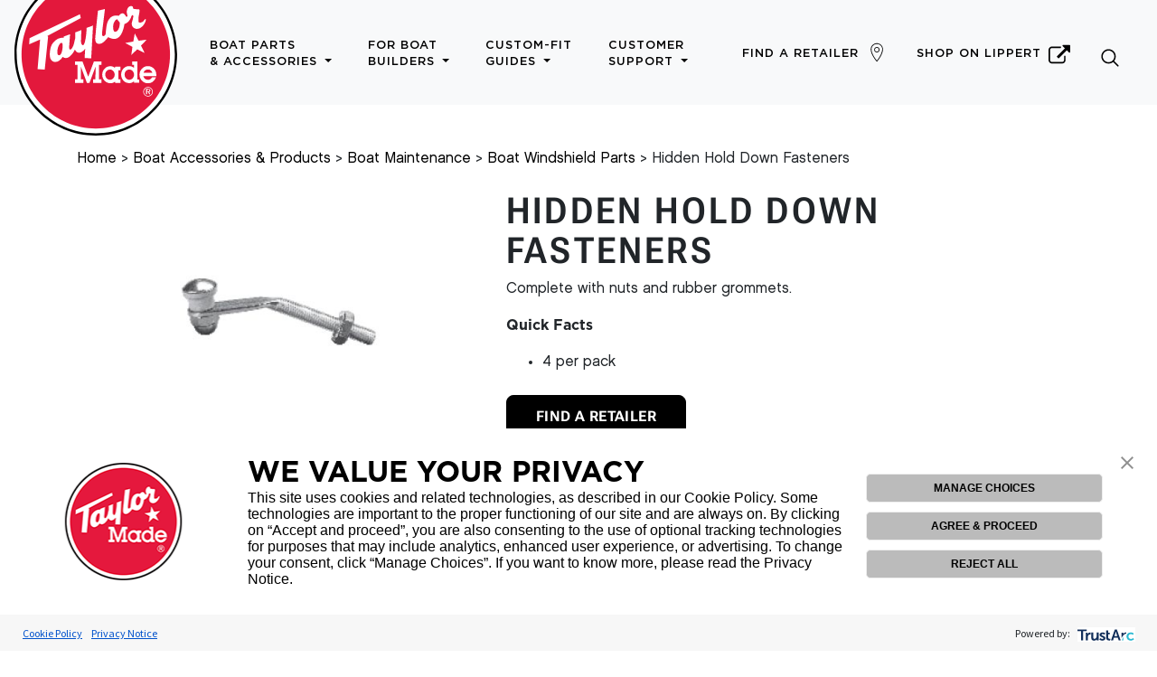

--- FILE ---
content_type: text/html
request_url: https://www.taylormadeproducts.com/products/flags-and-deck-hardware/hidden-hold-down-fasteners
body_size: 393
content:
<!DOCTYPE html>
<html lang="en">
  <head>
    <title>https://www.taylormadeproducts.com/products/boat-maintenance/windshield-parts/hidden-hold-down-fasteners/</title>
    <link rel="canonical" href="https://www.taylormadeproducts.com/products/boat-maintenance/windshield-parts/hidden-hold-down-fasteners/">
    <meta name="robots" content="noindex">
    <meta charset="utf-8">
    <meta http-equiv="refresh" content="0; url=https://www.taylormadeproducts.com/products/boat-maintenance/windshield-parts/hidden-hold-down-fasteners/">
  </head>
<script type="text/javascript" src="/_Incapsula_Resource?SWJIYLWA=719d34d31c8e3a6e6fffd425f7e032f3&ns=2&cb=2113051576" async></script></html>


--- FILE ---
content_type: text/html
request_url: https://www.taylormadeproducts.com/products/boat-maintenance/windshield-parts/hidden-hold-down-fasteners/
body_size: 11281
content:
<!DOCTYPE html>
<html class="no-js" lang="en">
<head prefix="og: http://ogp.me/ns#">    
    <script>
        (function(w,d,s,l,i){w[l]=w[l]||[];w[l].push({'gtm.start':
        new Date().getTime(),event:'gtm.js'});var f=d.getElementsByTagName(s)[0],
        j=d.createElement(s),dl=l!='dataLayer'?'&l='+l:'';j.async=true;j.src=
        'https://www.googletagmanager.com/gtm.js?id='+i+dl;f.parentNode.insertBefore(j,f);
        })(window,document,'script','dataLayer','GTM-M8DGCC7');
    </script>
    
    
    <meta charset="utf-8">
    <meta name="referrer" content="origin">
    <meta http-equiv="X-UA-Compatible" content="IE=edge">
    <title>Taylor Made Boat Parts &amp; Accessories | Hidden Hold Down Fasteners</title>
    <meta name="keywords" content="manufacturer, taylor made products, taylor made, boating, customer service, boatcovers, boat covers, bimini tops, fenders, boat fenders, taylorbrite">
    <meta name="description" content="Welcome to Taylor Made, makers of fine boat parts and accessories including boat fenders, boat covers, dock edging, mooring whips and more.">
    
    <meta property="og:title" content="Hidden Hold Down Fasteners | Taylor Made Boat Parts &amp; Accessories" />
    <meta property="og:type" content="website" />
    <meta property="og:url" content="https://www.taylormadeproducts.com/products/boat-maintenance/windshield-parts/hidden-hold-down-fasteners/" />
    <meta property="og:image" content="https://www.taylormadeproducts.com/images/products/flags-and-deck-hardware/hatches-windshield-accessories/hidden-hold-down-fasteners.jpg" />
    <meta property="og:description" content="Hidden Hold Down Fasteners" />
    <meta name="viewport" content="width=device-width, user-scalable=no, shrink-to-fit=no">

    <link rel="apple-touch-icon" sizes="180x180" href="/apple-touch-icon.png">
    <link rel="icon" type="image/png" sizes="32x32" href="/favicon-32x32.png">
    <link rel="icon" type="image/png" sizes="16x16" href="/favicon-16x16.png">
    <link rel="icon" type="image/png" sizes="192x192"  href="/android-chrome-192x192.png">
    <link rel="icon" type="image/png" sizes="512x512"  href="/android-chrome-512x512.png">
    <link rel="manifest" href="/site.webmanifest">
    <meta name="msapplication-TileColor" content="#ffffff">
    <meta name="msapplication-TileImage" content="/ms-icon-144x144.png">
    <meta name="theme-color" content="#ffffff">
      
      
    <link rel="stylesheet" href="/css/taylormade.min.css" crossorigin integrity="sha512-PkvWPXg9qwRUwr1UraGJCqz5NO52&#43;6rIa3VDDpVAtqdGbrVxE8VPCBckDIQJuGpNJCo13NWxWpqFGQQPapE5FA==" media="all">
    
    
    <link rel="stylesheet" href="/css/fotorama-4.6.4.min.css" crossorigin integrity="sha512-&#43;RwEzNcc/DNbQfSpakne6jnZ6JXrOYsEIIa9hgVCpDNMErRHEjvADcpCLIYZn1IEjpz8xKdjbwUsuKc/NWdOOg==" media="all">
      
    <script src="/js/jquery-3.6.0.min.js" crossorigin integrity="sha512-Rw/NPS0Tuu2RWyc7kFj5oCEJ6p8rzvL1Vb0I6PBud2QiuEHscvtqbr&#43;yTVDIJl0TG/6eVNavaEsM7N9Don0gfw=="></script>
      
    <script src="/js/bootstrap.bundle.min.js" crossorigin integrity="sha512-C/tQeqQbC4s8SJrwyPlDm/WCCLWVr0dMpTC&#43;aoWaDW6m3EvU3UcBvqHfJCi5g9&#43;oIUbLwPHp35kyf53iqz5f/Q=="></script>
      
    <script src="/js/fotorama-4.6.4.js" crossorigin integrity="sha512-V6r1Rf09CvRk/vn9wowtzn4meRwjDvnUHgQHA89m0DeFrPrXpLQI8CITqXkuXlQH9S19rXfBsPmUhZUiQ/83qw=="></script>  

</head>
<body>
    
    
<div id="consent-banner"></div>
<div id="teconsent">
  <script type="text/javascript" async="async" src="https://consent.trustarc.com/v2/notice/gxqccm"></script>
</div>
<style>
    #consent-banner .trustarc-banner-wrapper {
        position: fixed;
        bottom: 0;
        z-index: 100;
    }
    .trustarc-banner-actions {
        padding: 12px !important;
        margin-right: 50px !important;
    }
    .trustarc-banner-content {
        display: flex;
        align-items: center;
        justify-content: center;
    }
    .trustarc-client-logo {
        padding: 0 30px;
    }
    .trustarc-header-text {
        font-family: 'Gotham Bold',sans-serif;
        font-weight: 300 !important;
        font-size: 2rem !important;
        text-transform: initial;
    }
    .trustarc-secondary-btn, .trustarc-acceptall-btn, .trustarc-reject-btn, #truste-consent-buttons > button {
        font-family: open sans,sans-serif !important;
        text-transform: initial !important;
        padding: 0 0 !important;
        font-size: 12px !important;
        line-height: 1.5 !important;
        border-radius: 0.3rem !important;
    }
    .trustarc-body-text, .trustarc-warning-text {
        font-size: 1rem !important;
        font-family: open sans,sans-serif !important;
    }
    #teconsent {
        position: fixed;
        bottom: 0;
        z-index: 20;
        background-color: #da1e3d;
        color: #fff;
        cursor: pointer;
        width: auto;
        padding: 0.5em;
        left: 12px;
        text-transform: uppercase;
        font-family: 'Gotham';
        font-weight: 500;
        font-style: normal;
        font-size: 80%;
        height: 46px;
        display: flex !important;
        align-items: center;
        justify-content: center;
    }
    #teconsent a {
        color: #fff;
    }
</style>

    <div id="preloader">
    <div class="loader" id="loader-1">
        <svg version="1.1" id="Layer_1" xmlns="http://www.w3.org/2000/svg" xmlns:xlink="http://www.w3.org/1999/xlink" x="0px" y="0px"
             viewBox="0 0 259.7 259.7" style="enable-background:new 0 0 259.7 259.7;" xml:space="preserve">
            <style>
                .tm0{fill:#FFFFFF;}
                .tm1{fill:#E3183C;}
            </style>
            <circle class="tm0" cx="129.8" cy="130" r="127.4"/>
            <g>
                <path class="tm1" d="M129.8,248.4c65.5,0,118.5-53.1,118.5-118.5c0-65.5-53.1-118.5-118.5-118.5S11.3,64.4,11.3,129.8
                                     C11.3,195.3,64.4,248.4,129.8,248.4"/>
                <polygon class="tm0" points="23.5,113.9 24.1,104.2 104.5,66 105.9,72.2 52.6,100.5 53.7,101.9 48.3,154.4 36.9,153.8 40.9,106.5"/>
                <path class="tm0" d="M78.8,101.6l10-3.7c0,0-0.9,11.1-1.1,15.1c-0.3,4-1.1,9.7,1.4,9.4c2.6-0.3,5.1-6,6-10c0.9-4,2-8.6,2-8.6V95
                                     l9.7-3.7l-0.6,16.8c0,0-0.3,5.7,2.3,7.1c2.6,1.4,4-5.4,4-5.4s2.6-10.3,2.6-22l10.3-3.7l-2.9,52.2l-10.5-0.3l0.9-15.1
                                     c0,0-4,6.1-9.7,6.6c-4,0.3-6.8-5.1-6.8-5.1c-2.6,6-11.1,18.2-19.4,11.7c-4.8,7.7-13,11-18.2,5.1c-4.6-5.1-1.7-20,0.6-24.2
                                     c2.3-4.3,9.4-12.5,19.1-11.4L78.8,101.6z M75.1,111.6c-2.9,0-5.7,6.6-6.3,10.5c-0.6,4-0.9,9.7,2.6,9.4c3.4-0.3,4.8-6.6,5.4-12
                                     C76.8,119.6,77.9,111.6,75.1,111.6"/>
                <path class="tm0" d="M133.3,60.3l11.1-2.6l-4.6,38.2c0,0-0.3,6,2.3,5.1c2.6-0.9,3.4-2.9,3.4-2.9s0.9-12.5,2.3-17.1
                                     c1.4-4.6,5.4-15.4,18.8-12.5c2.6-4,6.8-5.4,9.4-2c2.6,3.4,2.3,4.3,3.7,3.4c1.4-0.9,0.3-2.6-0.3-6c-0.6-3.4,1.1-9.1,4.6-10.5
                                     c3.4-1.4,4.8,0.3,5.1,1.4c0.3,1.1-0.6,2.6,2.8,2.9c3.4,0.3,4.6,0.6,4.6,0.6s4-2,3.1,3.7c-0.9,5.7-2,9.4-1.7,12.5
                                     c0.3,3.1-0.6,4.6,2,4.8c2.6,0.3,5.4-0.9,7.4-4s3.4-2,1.7,2.6c-1.7,4.6-7.4,12.3-14.5,11.4c-7.1-0.9-8-7.4-6.8-11.1
                                     c1.1-3.7,3.2-10.4,0.9-10.8c-1.4-0.3-2.3,2.9-2.3,2.9s-2.6,8.8-10.8,11.4c-1.1,8-4,14.8-5.7,17.1c-1.7,2.3-7.1,11.1-20.2,3.7
                                     c-5.4,6.8-10.3,12-16.5,10.5c-6.3-1.4-3.7-12.8-3.4-16.8C129.8,92.2,133.3,60.3,133.3,60.3 M157.5,88.2c0.6,6.3,3.1,6.8,6,4.8
                                     c2.9-2,4.8-7.7,4.6-14c0,0-2.9-2.6-4-5.1C159.8,74.8,156.9,81.9,157.5,88.2"/>
                <path class="tm0" d="M224.2,154.8c-2.5-3.8-6.6-6-11.2-6c-3.8,0-7.1,1.4-9.7,4.3c-2.4,2.6-3.7,5.8-3.7,9.4c0,3.5,1.4,7.1,3.9,9.6
                                     c2.5,2.7,5.8,4.1,9.6,4.1c5.7,0,10.1-3.1,12.5-8.8l0.3-0.8H225h-5h-0.3l-0.2,0.3c-1.3,2.4-3.7,3.8-6.4,3.8c-3.6,0-6.5-2.3-7.4-5.8
                                     h20.2h0.6v-0.6v-0.7C226.4,159.9,225.7,157.1,224.2,154.8 M205.9,159.5c1.1-3.3,3.9-5.3,7.3-5.3c3.3,0,5.9,1.9,7,5.3H205.9z"/>
                <polygon class="tm0" points="138.7,146.9 138.7,141.5 134.8,141.5 134.2,141.5 127.2,141.5 126.8,141.5 126.7,141.8 117.7,165.8 
                                             108.7,141.8 108.6,141.5 108.2,141.5 101.1,141.5 100.6,141.5 96.8,141.5 96.8,146.9 100.6,146.9 100.6,170 96.8,170 96.8,175.5 
                                             100.6,175.5 101.1,175.5 105.7,175.5 106.3,175.5 110,175.5 110,170 106.2,170 106,149.6 115.5,175.1 115.6,175.5 116,175.5 
                                             119.4,175.5 119.8,175.5 119.9,175.1 129.5,149.6 129.2,170 125.4,170 125.4,175.5 129.2,175.5 129.7,175.5 134.2,175.5 
                                             134.8,175.5 138.7,175.5 138.7,170 134.8,170 134.8,146.9"/>
                <path class="tm0" d="M169.3,155.4v-5.8H166h-0.5h-4.3h-0.5v0.6h-0.2v1.5c-2.1-1.8-4.6-2.7-7.5-2.7c-3.6,0-6.5,1.2-8.9,3.8
                                     c-0.2,0.2-0.4,0.4-0.6,0.6c-2.2,2.4-3.4,5.6-3.4,9.1c0,4,1.5,7.4,3.9,9.8c0,0,0,0,0,0c2.4,2.5,5.7,3.9,9.3,3.9
                                     c2.7,0,5.1-0.9,7.2-2.7v1.5h0.2v0.6h0.5h4.3h0.5h3.3v-5.8H166v-14.3H169.3z M160,162.6c0,4.2-3.5,8-7.4,8c-2.1,0-4-0.8-5.4-2.3
                                     c-1.5-1.5-2.3-3.7-2.3-6c0-2.2,0.8-4.2,2.2-5.7c1.4-1.5,3.3-2.3,5.4-2.3c1.9,0,3.7,0.8,5.2,2.3C159.2,158.2,160,160.4,160,162.6"/>
                <path class="tm0" d="M196.1,170.1v-23.3V142v-0.6h-0.5h-4.3h-0.5h-3v5.3h3v5c-2.2-1.9-4.8-2.9-7.7-2.9c-3.8,0-6.7,1.3-9.2,4
                                     c-2.3,2.5-3.6,5.9-3.6,9.5c0,3.8,1.3,7.3,3.7,9.8c2.4,2.5,5.7,3.9,9.3,3.9c2.8,0,5.3-1,7.4-2.9v1.7v0.6h0.5h4.3h0.5h3v-5.3H196.1z
                                     M190.9,162.6c0,4.2-3.5,8-7.4,8c-2.1,0-4-0.8-5.4-2.3c-1.5-1.5-2.3-3.7-2.3-6c0-2.2,0.8-4.2,2.2-5.7c1.4-1.5,3.3-2.3,5.4-2.3
                                     c1.9,0,3.7,0.8,5.2,2.3C190.1,158.2,190.9,160.4,190.9,162.6"/>
                <polygon class="tm0" points="192,96.7 198.2,108.3 211.1,106.6 202,116 207.7,127.8 195.9,122 186.5,131.1 188.3,118.1 
                                             176.8,111.9 189.7,109.6"/>
                <path class="tm0" d="M218.6,184.4c1.4,1.4,2.2,3.3,2.2,5.3c0,2.1-0.8,3.9-2.2,5.3c-1.5,1.5-3.4,2.3-5.4,2.3c-2,0-3.9-0.8-5.4-2.3
                                     c-1.4-1.5-2.2-3.3-2.2-5.3c0-2,0.8-3.9,2.3-5.4c1.4-1.4,3.2-2.2,5.3-2.2C215.3,182.1,217.2,182.9,218.6,184.4 M217.9,185.1
                                     c-1.3-1.3-2.9-2-4.7-2c-1.8,0-3.4,0.7-4.6,1.9c-1.3,1.3-2,3-2,4.7c0,1.7,0.7,3.4,1.9,4.6c1.2,1.3,2.9,2,4.6,2
                                     c1.8,0,3.4-0.7,4.7-1.9c1.2-1.2,1.9-2.8,1.9-4.6C219.8,188,219.2,186.3,217.9,185.1 M217,187.6c0,1.2-0.7,2.1-2,2.3l1.9,3.9h-1.8
                                     l-1.8-3.7h-1.6v3.7h-1.6v-8.6h3.2C215.8,185.3,217,186.1,217,187.6 M211.8,186.3v2.9h1.4c1.5,0,2.2-0.4,2.2-1.4
                                     c0-1.1-0.7-1.5-2.2-1.5H211.8z"/>
            </g>
        </svg>

    </div>
</div>
    
    <header role="banner">
        <nav id="nav" class="navbar navbar-expand-xl navbar-light fixed-top bg-light">         
            <button class="navbar-toggler" type="button" data-toggle="collapse" data-target="#navbarSupportedContent" aria-controls="navbarSupportedContent" aria-expanded="false" aria-label="Toggle navigation">
                <span class="icon-bar"></span>
                <span class="icon-bar"></span>
                <span class="icon-bar"></span>
            </button>    

            <a class="navbar-brand mr-0 mr-xl-1" href="/" rel="home" title="Back to homepage">
                <div id="logo-wrapper" class="logo-wrapper">
                    <img id="logo" alt="Taylor Made Products"
                         class="logo"
                         src="/images/logo.svg"
                         onerror="this.src='/images/logo-2x.png;'"
                         />
                </div>
            </a>

            <div class="d-block d-xl-none"><a class="nav-link" href="#search"><img src="/images/search.svg" class="navbar-img" alt="Search" /></a></div>

            <div class="collapse navbar-collapse justify-content-between pb-3 pb-xl-0" id="navbarSupportedContent">
                <ul class="navbar-nav mr-auto">
                                    <li class="nav-item dropdown ml-lg-2 ml-xl-4">
                    <a class="nav-link dropdown-toggle" href="#" id="navbarDropdown1" role="button" data-toggle="dropdown" aria-haspopup="true" aria-expanded="false">
                        Boat Parts <span class="line-break d-none d-xl-block"><br></span>& Accessories
                    </a>
                    <div class="dropdown-menu" aria-labelledby="navbarDropdown1">
                        <a class="dropdown-item" href="/products/fenders-and-buoys">Fenders & Buoys</a>
                        <a class="dropdown-item" href="/products/boat-covers">Boat Covers</a>
                        <a class="dropdown-item" href="/products/boat-tops">Boat Tops</a>
                        <a class="dropdown-item" href="/products/dock">Dock Products</a>
                        <a class="dropdown-item" href="/products/mooring-and-safety-products">Mooring & Safety</a>
                        <a class="dropdown-item" href="/products/marine-furniture-and-seating">Boat Seats & Furniture</a>
                        <a class="dropdown-item" href="/products/boat-maintenance">Boat Maintenance</a>
                        <a class="dropdown-item" href="/products/boat-flags-and-poles">Boat Flags & Poles</a>
                    </div>
                </li>
                <li class="nav-item dropdown ml-lg-2 ml-xl-4">
                    <a class="nav-link dropdown-toggle" href="#" id="navbarDropdown2" role="button" data-toggle="dropdown" aria-haspopup="true" aria-expanded="false">
                        For Boat <span class="line-break d-none d-xl-block"><br></span>Builders
                    </a>
                    <div class="dropdown-menu" aria-labelledby="navbarDropdown2">
                        <a class="dropdown-item" href="/windshield-glass-solutions">Boat Windshield & Glass Solutions</a>
                        <a class="dropdown-item" href="/boat-tops-and-covers">Fabric Solutions</a>
                    </div>
                </li>
                <li class="nav-item dropdown ml-lg-2 ml-xl-4">
                    <a class="nav-link dropdown-toggle" href="#" id="navbarDropdown4" role="button" data-toggle="dropdown" aria-haspopup="true" aria-expanded="false">
                        Custom-Fit <span class="line-break d-none d-xl-block"><br></span>Guides
                    </a>
                    <div class="dropdown-menu" aria-labelledby="navbarDropdown4">
                        <a rel="noreferrer" target="_blank" class="dropdown-item" href="https://www.ttopcoversforboats.com/">Semi-Custom T-top covers for Boats</a>
                        <a rel="noreferrer" target="_blank" class="dropdown-item" href="https://www.ameritexdirect.com/">Ameritex Boat Canvas &amp; Covers</a>
                        <a rel="noreferrer" target="_blank" class="dropdown-item" href="https://www2.boatcovers.cc">Boat Cover &amp; Bimini Fit Selector</a>
                        <a class="dropdown-item" href="/hardware/">Boat Windshield Parts &amp; Hardware</a>
                    </div>
                </li>
                <li class="nav-item dropdown ml-lg-2 ml-xl-4">
                    <a class="nav-link dropdown-toggle" href="#" id="navbarDropdown5" role="button" data-toggle="dropdown" aria-haspopup="true" aria-expanded="false">
                        Customer <span class="line-break d-none d-xl-block"><br></span>Support
                    </a>
                    <div class="dropdown-menu" aria-labelledby="navbarDropdown5">
                        <a class="dropdown-item" href="/support/">Support</a>
                        <a class="dropdown-item" href="/support/faqs/">FAQs</a>
                        <a class="dropdown-item" href="/support/product-guides/">Product Guides</a>
                        <a class="dropdown-item" href="/support/video-guides/">Video Guides</a>
                        <a class="dropdown-item" href="/support/contact-us/">Contact Us</a>
                    </div>
                </li>
                </ul>
                <ul class="navbar-nav pr-xl-3">
                    
                    <li class="nav-item d-flex align-items-center ml-0 ml-lg-2 nav-item-find-a-retailer">
                        <a class="nav-link" href="/find-a-retailer/">Find a Retailer</a>
                        <img src="/images/map-marker.svg" class="navbar-img d-none d-xl-flex" alt="Find a Retailer" />
                    </li>
                    <li class="nav-item d-flex align-items-center ml-0 ml-lg-2 nav-item-find-a-retailer">
                        <a rel="noopener noreferrer" class="nav-link d-flex align-items-center" href="https://store.lci1.com/taylor-made?utm_campaign=referral&utm_medium=sister_site&utm_source=taylormadeproducts.com&utm_content=global_header" target="_blank">Shop on Lippert <img src="/images/external_link.svg" class="navbar-img ml-2 d-none d-xl-flex" alt="Shop on Lippert" /><img src="/images/external_link.svg" class="navbar-img ml-2 d-flex d-xl-none" alt="Shop on Lippert" style="height: 15px; width: 15px;" /></a>
                    </li>
                    
                    <li class="d-none d-xl-block search-icon-wrapper">
                        <a href="#search" class="nav-link"><img src="/images/search.svg" class="navbar-img" alt="Search" /></a> 
                    </li>
                </ul>
            </div>
        </nav>
    </header>

    <main id="content" role="main" tabindex="-1">
       
        <div id="search">
            <button type="button" class="close">×</button>
            
            <style>
     
    .gsc-control-cse{margin-top:75px;font-family:Chalet-LondonNineteenSixty;font-weight:500;font-style:normal}.gsc-results .gsc-cursor-box .gsc-cursor-page{background-color:transparent!important;color:#ccc}.gsc-control-cse .gsc-table-result{padding-top: 4px; font-family:Chalet-LondonNineteenSixty;font-weight:500;font-style:normal}#gsc-i-id1::-webkit-input-placeholder{font-size:4rem}#gsc-i-id1:-ms-input-placeholder{font-size:4rem}#gsc-i-id1::-moz-placeholder{font-size:4rem}#gsc-i-id1:-moz-placeholder{font-size:4rem}@media(max-width:767px){#gsc-i-id1::-webkit-input-placeholder{font-size:2.5rem}#gsc-i-id1:-ms-input-placeholder{font-size:2.5rem}#gsc-i-id1::-moz-placeholder{font-size:2.5rem}#gsc-i-id1:-moz-placeholder{font-size:2.5rem}}.gs-result img.gs-image,.gs-result img.gs-promotion-image{border:none}.cse .gsc-control-cse,.gsc-control-cse{background-color:transparent!important;border:none!important}input#gsc-i-id1{background:0 0!important;text-indent:0!important;background-color:transparent!important;text-align:center;color:#f1f1f1}.gsc-input-box{border:none;border-bottom:1px solid #fff;background:0 0!important;text-align:center}.cse .gsc-search-button-v2,.gsc-search-button-v2{display:none}.gsc-adBlock{display:none}.gsc-wrapper{position:relative;display:block;overflow-y:scroll;height:70vh;min-height:70%}td.gsib_b{display:none}form.gsc-search-box{margin-bottom:40px}table.gsc-above-wrapper-area-container>tbody>tr:first-of-type{display:none!important}.gsc-webResult.gsc-result{background-color:transparent!important;border:none!important}.gsc-above-wrapper-area{border-bottom:none!important;padding:0!important}.gcsc-find-more-on-google,.gs-result .gs-title,.gs-result .gs-title *{color:#da1e3d;font-family:'Gotham Bold';font-weight:500;font-style:normal;text-transform:uppercase;text-decoration:none}.gcsc-find-more-on-google-magnifier{fill:#da1e3d}.gs-result .gs-visibleUrl,.gs-result a.gs-visibleUrl{color:#fff!important}.gsc-control-cse .gs-promotion em,.gsc-control-cse .gs-snippet,.gsc-preview-reviews{color:#ccc}input.gsc-input{font-size:4rem}@media(max-width:767px){input.gsc-input{font-size:2.5rem}}.cse .gsc-search-button-v2,.gsc-search-button-v2{font-size:0}.gsc-refinementHeader{font-weight:700}.gsc-tabHeader{font-size:13px;font-weight:700}.gs-promotion-text-cell .gs-snippet,.gs-promotion-text-cell .gs-visibleUrl{font-size:13px}.gsc-completion-container{font-family:Roboto,sans-serif;font-size:16px}.gsc-context-box{font-size:83%}.gsc-usr-group-content-results{font-size:12px}.gsc-usr-group-head-results{font-size:13px}.gs-webResult .gs-title .gs-title.gsc-usr-group-all-results{font-size:11px;line-height:10px;font-family:'Gotham Bold';font-weight:500;font-style:normal}.gs-webResult .gs-title .gs-title.gsc-usr-group-all-results b{font-family:'Gotham Bold';font-weight:500;font-style:normal;font-size:14px;font-weight:600}.gs-web-image-box{margin-right:6px!important;}.gs-result .gs-image{border:none!important;}.gs-webResult.gs-result a.gs-title:visited, .gs-webResult.gs-result a.gs-title:visited b, .gs-imageResult a.gs-title:visited, .gs-imageResult a.gs-title:visited b,.gs-webResult.gs-result a.gs-title:visited, .gs-webResult.gs-result a.gs-title:visited b, .gs-imageResult a.gs-title:visited, .gs-imageResult a.gs-title:visited b,.gs-webResult.gs-result a.gs-title:link, .gs-webResult.gs-result a.gs-title:link b, .gs-imageResult a.gs-title:link, .gs-imageResult a.gs-title:link b {color: #da1e3d!important;}
</style>
<div class="px-3 px-md-5">
<div class="gcse-search"></div>
</div>
<script>
  window.onload = function(){
    document.getElementById('gsc-i-id1').placeholder = 'Search';
  };
</script>
        </div>
        
        
<div class="container mt-5">
<section id="main">
    
    <nav aria-label="breadcrumb" class="mt-5">
        <div class="container">
            <div class="row">
                <div class="col">
                    <ol class="breadcrumbs text-small">
                        
    
        
    
        
    
        
    
        
    
    
        <li class="breadcrumb-item">
            <a href="/">Home</a>
        </li>
    
    

    
    
        <li class="breadcrumb-item">
            <a href="/products/">Boat Accessories &amp; Products</a>
        </li>
    
    

    
    
        <li class="breadcrumb-item">
            <a href="/products/boat-maintenance/">Boat Maintenance</a>
        </li>
    
    

    
    
        <li class="breadcrumb-item">
            <a href="/products/boat-maintenance/windshield-parts/">Boat Windshield Parts</a>
        </li>
    
    

    
    
        <li class="breadcrumb-item active" aria-current="page">Hidden Hold Down Fasteners</li>
    
    

                    </ol>
                </div>
            </div>
        </div>
    </nav>

    <div class="row mt-2">
        <div class="col-12 col-lg-5">
            <div class="d-flex flex-wrap justify-content-center">
                <div class="fotorama mb-5 mb-lg-0" data-nav="thumbs" data-arrows="true" data-click="true" data-swipe="true" data-trackpad="true">
                    
                        <img src="/images/products/flags-and-deck-hardware/hatches-windshield-accessories/hidden-hold-down-fasteners.jpg" class="img-fluid" data-alt="Hidden hold Down Fasteners" data-title="Hidden hold Down Fasteners">
                    
                </div>
            </div>
        </div>
        <div class="col-12 col-lg-7">
            
            
            <h1>Hidden Hold Down Fasteners</h1>
            
            <div>
                <article id="content">
                    <p>Complete with nuts and rubber grommets.</p>
<p><strong>Quick Facts</strong></p>
<ul>
<li>4 per pack</li>
</ul>

                    
                    <p class="mt-4">
                        
                        <a href="/find-a-retailer/" class="btn btn-primary">Find A Retailer</a>
                        
                        
                    </p>
                    
                </article>
            </div>
        </div>
    </div>
    <div class="row my-4 my-lg-5">
        <div class="col-12 col-lg-9">
            <ul class="nav nav-tabs">
                <li class="active"><a class="btn btn-link active" data-toggle="tab" href="#tabDetails">Details</a></li>
                <li><a class="btn btn-link" data-toggle="tab" href="#tabSpecs">Specifications</a></li>
            </ul>
            <div class="tab-content">
                <div id="tabDetails" class="tab-pane active">
                    <div class="my-4 my-lg-5">
                        
                        
                        <div class="row">
    <div class="col-2 col-sm-1 mr-2 mr-sm-4 mr-md-2 mr-lg-0">
        <img src="/images/products/p65-warning.png" alt="P-65 Warning" />
    </div>
    <div class="col d-flex align-items-center">
        <small class="text-black"><strong class="text-uppercase">Warning:</strong> Cancer and Reproductive Harm-<br><a target="_blank" href="https://www.p65warnings.ca.gov/">www.P65Warnings.ca.gov</a></small>
    </div>
</div>
                    </div>
                    
                </div>
                
                
                <div id="tabSpecs" class="tab-pane fade">
                    <div class="my-4 my-lg-5">
                        
                        <table class="table table-striped">
                            
                                <tr>
                                    <td>SKU:</td>
                                    <td>1607</td>
                                </tr>
                            
                            
                            
                            
                        </table>
                        
                        
                        
                        <div class="overflow-scroll-y w-100 mt-4">
                        
                        
                        
                        </div>
                        
                    </div>
                </div>
                
                
            </div>
        </div>
        <div class="col-12 col-lg-3">
            <div class="mt-4 mt-lg-5">
                
                <div class="bg-light text-center py-4 px-3 pt-lg-0 py-lg-3">
                    <h4>Support Documentation</h4>
                    <p>Explore manuals, videos, FAQs and more associated with this product.</p>
                    <p><a href="/support/" class="btn btn-dark">Learn More</a></p>
                </div>
                
            </div>
        </div>
    </div>
</section>
</div>

    </main>
    
    <footer role="contentinfo" class="mt-4 mt-lg-5">
        <div class="container px-lg-2 pb-5 pt-4 pt-lg-5">
            <div class="row">
                <div class="col-12 col-sm-6 col-md-3">
                    <h5>Welcome to Taylor Made</h5>
                    <ul class="list-unstyled text-small">
                        <li><a rel="noopener noreferrer" target="_blank" class="text-muted" href="https://www.ttopcoversforboats.com/">Semi-Custom T-Top Covers for Boats</a></li>
                        <li><a rel="noopener noreferrer" target="_blank" class="text-muted" href="https://www.ameritexdirect.com/">Ameritex Boat Canvas &amp; Covers</a></li>
                        <li><a rel="noopener noreferrer" target="_blank" class="text-muted" href="https://www2.boatcovers.cc">Boat Cover &amp; Bimini Fit Selector</a></li>
                        <li><a class="text-muted" href="/hardware/">Boat Windshield Parts &amp; Hardware</a></li>
                    </ul>
                </div>
                <div class="col-12 col-sm-6 col-md-3">
                    <h5>From the Blog</h5>
                    <ul class="list-unstyled text-small blog-links">
                    
                        <li><a class="text-muted" href="/blog/boat-fender-buying-guide/">Boat Fender Buying Guide</a></li>
                    
                        <li><a class="text-muted" href="/blog/how-to-choose-the-right-boat-cover/">How to Pick the Right Boat Cover</a></li>
                    
                        <li><a class="text-muted" href="/blog/bimini-top-replacement-guide/">How to Replace a Bimini Top (Without Losing Your Cool)</a></li>
                    
                        <li><a class="text-muted" href="/blog/dock-box-buying-guide/">How to Choose the Right Dock Box</a></li>
                    
                        <li><a class="text-muted" href="/blog/bimini-top-buying-guide/">Bimini Top Buying Guide</a></li>
                           
                    </ul>
                </div>
                <div class="col-12 col-sm-6 col-md-3">
                    <h5>Customer Support</h5>
                    <ul class="list-unstyled text-small mb-5">
                        <li><a class="text-muted" href="/support/">Support</a></li>
                        <li><a class="text-muted" href="/support/faqs/">FAQs</a></li>
                        <li><a class="text-muted" href="/support/product-guides/">Product Guides</a></li>
                        <li><a class="text-muted" href="/support/video-guides/">Video Guides</a></li>
                        <li><a class="text-muted" href="/support/contact-us/">Contact Us</a></li>
                    </ul>
                    <h5>Company</h5>
                    <ul class="list-unstyled text-small">
                        <li><a class="text-muted" href="https://corporate.lippert.com/trademark-disclaimer" target="_blank">Trademark Disclaimer</a></li>
                    </ul>
                </div>
                <div class="col-12 col-sm-6 col-md col-lg pl-md-0">
                    <h5>For Manufacturers / OEMs</h5>
                    <ul class="list-unstyled text-small">
                        <li><a class="text-muted" href="/capabilities/">Capabilities</a></li>
                        <li><a class="text-muted" href="/support/contact-us/">Contact Us</a></li>
                    </ul>
                    <h5 class="mt-5">For Dealers / Distributors</h5>
                    <ul class="list-unstyled text-small">
                        <li><a class="text-muted" href="/dealer-merchandisers/">Dealer Merchandisers</a></li>
                        <li><a class="text-muted" href="/support/contact-us/">Contact Us</a></li>
                    </ul>
                </div>
            </div>
            <div class="row align-items-center mb-5">
                <div class="col-12 col-sm-8 mt-4 mt-sm-5">
                    <small>
                        <a rel="noopener noreferrer" target="_blank" href="https://corporate.lippert.com/site-terms-and-conditions/">Site Terms and Conditions</a> | 
                        <a rel="noopener noreferrer" target="_blank" href="https://corporate.lippert.com/privacy-notice/">Privacy Notice</a> | 
                        
                        
                        <a rel="noopener noreferrer" target="_blank" href="https://corporate.lippert.com/cookie-policy/">Cookie Policy</a> | 
                        
                        <a rel="noopener noreferrer" target="_blank" href="https://corporate.lippert.com/customer-terms-and-conditions">Customer Terms and Conditions</a> | 
                        <a rel="noopener noreferrer" target="_blank" href="https://submit-irm.trustarc.com/services/validation/125742cf-0e29-40e5-a007-235ba4661d43"><strong>Do Not Sell My Info</strong></a> | 
                        <a rel="noopener noreferrer" target="_blank" href="https://corporate.lippert.com/trademark-disclaimer" target="_blank">Trademark Disclaimer</a>
                    </small>
                </div>
                <div class="col-12 col-sm-4 mt-4 mt-sm-5 pr-5 pr-md-0 text-left text-sm-center">
                    <ul class="social-icons">
                        <li>
                            <a rel="noopener noreferrer" target="_blank" href="https://www.facebook.com/TaylorMadeProducts" class="social-icon facebook" title="Facebook">
                                <svg viewBox="0 0 46 45" fill="none" xmlns="http://www.w3.org/2000/svg">
                                <path d="M45.1057 22.2402C45.1057 9.95675 35.2083 -0.000976562 22.9991 -0.000976562C10.79 -0.000976562 0.892578 9.95675 0.892578 22.2402C0.892578 33.3415 8.97663 42.5428 19.545 44.2113V28.6694H13.932V22.2402H19.545V17.3402C19.545 11.766 22.8453 8.687 27.895 8.687C30.3136 8.687 32.8435 9.1214 32.8435 9.1214V14.5948H30.0559C27.3097 14.5948 26.4533 16.3093 26.4533 18.0682V22.2402H32.5844L31.6043 28.6694H26.4533V44.2113C37.0216 42.5428 45.1057 33.3415 45.1057 22.2402Z" fill="currentColor" />
                                </svg>
                            </a>
                        </li>
                        <li>
                            <a rel="noopener noreferrer" target="_blank" href="https://www.instagram.com/taylormadeproducts/" class="social-icon instagram ml-2" title="Instagram">
                                <svg viewBox="0 0 45 45" fill="none" xmlns="http://www.w3.org/2000/svg">
                                <path d="M22.1073 0C16.1039 0 15.3504 0.0262507 12.9925 0.133554C10.6392 0.241319 9.03286 0.613888 7.62732 1.16054C6.17342 1.72515 4.94012 2.48042 3.71142 3.70958C2.4818 4.93827 1.72653 6.17158 1.16008 7.62501C0.612045 9.03101 0.239015 10.6378 0.133093 12.9902C0.0276317 15.3481 0 16.102 0 22.1055C0 28.109 0.0267112 28.8601 0.133554 31.218C0.241779 33.5713 0.614349 35.1777 1.16054 36.5832C1.72561 38.0371 2.48088 39.2704 3.71004 40.4991C4.93827 41.7287 6.17158 42.4858 7.62455 43.0504C9.03102 43.5971 10.6378 43.9697 12.9907 44.0774C15.3486 44.1847 16.1015 44.211 22.1046 44.211C28.1085 44.211 28.8596 44.1847 31.2176 44.0774C33.5709 43.9697 35.1791 43.5971 36.5855 43.0504C38.0389 42.4858 39.2704 41.7287 40.4986 40.4991C41.7283 39.2704 42.4835 38.0371 43.05 36.5837C43.5934 35.1777 43.9664 33.5709 44.077 31.2185C44.1829 28.8606 44.2105 28.109 44.2105 22.1055C44.2105 16.102 44.1829 15.3486 44.077 12.9907C43.9664 10.6373 43.5934 9.03101 43.05 7.62547C42.4835 6.17158 41.7283 4.93827 40.4986 3.70958C39.269 2.47996 38.0394 1.72469 36.5841 1.16054C35.1749 0.613888 33.5677 0.241319 31.2143 0.133554C28.8564 0.0262507 28.1058 0 22.1004 0H22.1073ZM20.1243 3.98359C20.7128 3.98267 21.3696 3.98359 22.1073 3.98359C28.0095 3.98359 28.709 4.00478 31.0398 4.1107C33.1951 4.20925 34.3648 4.56939 35.1441 4.87196C36.1756 5.27262 36.9111 5.75157 37.6843 6.52526C38.458 7.29896 38.937 8.03581 39.3386 9.0674C39.6411 9.84569 40.0017 11.0154 40.0998 13.1707C40.2057 15.501 40.2288 16.201 40.2288 22.1004C40.2288 27.9998 40.2057 28.6998 40.0998 31.0301C40.0013 33.1854 39.6411 34.3552 39.3386 35.1335C38.9379 36.165 38.458 36.8996 37.6843 37.6728C36.9106 38.4465 36.1761 38.9255 35.1441 39.3261C34.3657 39.6301 33.1951 39.9893 31.0398 40.0878C28.7095 40.1938 28.0095 40.2168 22.1073 40.2168C16.2047 40.2168 15.5052 40.1938 13.1749 40.0878C11.0196 39.9884 9.84984 39.6282 9.07016 39.3257C8.03857 38.925 7.30172 38.4461 6.52803 37.6724C5.75434 36.8987 5.27538 36.1637 4.8738 35.1316C4.57123 34.3533 4.21064 33.1836 4.11254 31.0283C4.00662 28.698 3.98544 27.998 3.98544 22.0949C3.98544 16.1918 4.00662 15.4955 4.11254 13.1652C4.2111 11.0099 4.57123 9.84017 4.8738 9.06095C5.27446 8.02936 5.75434 7.29251 6.52803 6.51882C7.30172 5.74512 8.03857 5.26617 9.07016 4.86459C9.84938 4.56064 11.0196 4.20143 13.1749 4.10241C15.2141 4.0103 16.0044 3.98267 20.1243 3.97807V3.98359ZM33.9071 7.65403C32.4426 7.65403 31.2544 8.84081 31.2544 10.3058C31.2544 11.7703 32.4426 12.9584 33.9071 12.9584C35.3716 12.9584 36.5597 11.7703 36.5597 10.3058C36.5597 8.84128 35.3716 7.65311 33.9071 7.65311V7.65403ZM22.1073 10.7534C15.8381 10.7534 10.7552 15.8363 10.7552 22.1055C10.7552 28.3747 15.8381 33.4553 22.1073 33.4553C28.3765 33.4553 33.4576 28.3747 33.4576 22.1055C33.4576 15.8363 28.3761 10.7534 22.1069 10.7534H22.1073ZM22.1073 14.737C26.1766 14.737 29.4758 18.0358 29.4758 22.1055C29.4758 26.1747 26.1766 29.474 22.1073 29.474C18.0376 29.474 14.7388 26.1747 14.7388 22.1055C14.7388 18.0358 18.0376 14.737 22.1073 14.737Z" fill="currentColor"/>
                                </svg>
                            </a>
                        </li>
                        <li>
                           <a rel="noopener noreferrer" target="_blank" href="https://www.youtube.com/channel/UCzfj-vQtrfDG-x8C_zN0TNw" class="social-icon youtube ml-2" title="YouTube">
                              <svg viewBox="0 0 45 45" fill="none" xmlns="http://www.w3.org/2000/svg">
<path d="M23.0345 5.52246C23.0502 5.52249 23.0671 5.52253 23.0853 5.52258L23.2809 5.52319C25.5517 5.53153 37.0605 5.61495 40.1636 6.44917C42.0658 6.95938 43.5637 8.46296 44.0721 10.3716C44.352 11.4202 44.547 12.8139 44.683 14.2473L44.7094 14.5344C44.7308 14.774 44.7505 15.0141 44.7688 15.2533L44.7901 15.5398C44.9717 18.0657 44.9929 20.4293 44.9954 20.9464L44.9956 21.0162C44.9957 21.0219 44.9957 21.0312 44.9957 21.0312V21.0704C44.9957 21.0704 44.9957 21.0797 44.9956 21.0854L44.9954 21.1552C44.9928 21.6919 44.9701 24.2171 44.7688 26.8485L44.7462 27.1358L44.722 27.4235C44.5852 29.0056 44.38 30.5767 44.0721 31.73C43.5637 33.6386 42.0658 35.1426 40.1636 35.6524C36.9571 36.5148 24.7751 36.5751 23.0853 36.5794L22.9552 36.5796C22.9445 36.5796 22.9351 36.5797 22.927 36.5797L22.874 36.5797C22.874 36.5797 22.8618 36.5797 22.8537 36.5797L22.6954 36.5794C21.8415 36.5772 18.3078 36.5608 14.6072 36.4337L14.1341 36.4168C14.0552 36.4139 13.9762 36.411 13.8972 36.408L13.4235 36.3892L12.9509 36.3692C9.88521 36.2346 6.96219 36.014 5.61755 35.6524C3.71534 35.1426 2.21743 33.6386 1.70903 31.73C1.40104 30.5767 1.1957 29.0056 1.05881 27.4235L1.03467 27.1358L1.01199 26.8485C0.817982 24.3128 0.78982 21.8757 0.785731 21.2215L0.785243 21.1279C0.785209 21.1195 0.78518 21.1117 0.785156 21.1046V20.997C0.78518 20.9899 0.785209 20.9821 0.785243 20.9737L0.785731 20.8801C0.789434 20.2877 0.812883 18.2329 0.961393 15.9669L0.980616 15.6826C0.983931 15.6351 0.987302 15.5875 0.99073 15.5398L1.01199 15.2533C1.0303 15.0141 1.05007 14.774 1.07145 14.5344L1.09787 14.2473C1.23388 12.8139 1.42904 11.4202 1.70903 10.3716C2.21743 8.46296 3.71534 6.95938 5.61755 6.44917C6.96219 6.08768 9.88521 5.86716 12.9509 5.73265L13.4235 5.71263L13.8972 5.69392C13.9762 5.69091 14.0552 5.68795 14.1341 5.68504L14.6072 5.66822C18.0716 5.54929 21.3897 5.52727 22.4998 5.52319L22.6954 5.52258C22.7136 5.52253 22.7306 5.52249 22.7463 5.52246H23.0345ZM18.4695 14.3955V27.7061L29.9552 21.0512L18.4695 14.3955Z" fill="currentColor"/>
</svg>

                           </a>
                        </li>
                     </ul>
                </div>
            </div>
            <div class="row">
                <div class="col">
                    <small>
                        &copy; 2026 Taylor Made. All Rights Reserved.
                    </small>
                </div>
            </div>
            <div style="min-height: 600px;" class="d-flex align-items-center justify-content-center">
                <img alt="Taylor Made Products" style="width: 200px; height: auto;" src="/images/logo.svg">
            </div>
        </div>
    </footer>
    
    
      
    <script src="/js/taylormade.min.js" crossorigin integrity="sha512-iILn8EiAAiALvTXHNzQpdBeJfoqtek/jG/zOszvNe5YeNfcEVEfUJ9d9qYvrThj0rA0WQ5EFbdHXXpCJ2FLmOQ=="></script>
    

<script type="text/javascript" src="/_Incapsula_Resource?SWJIYLWA=719d34d31c8e3a6e6fffd425f7e032f3&ns=3&cb=1767834075" async></script></body>
</html>

--- FILE ---
content_type: application/javascript
request_url: https://www.taylormadeproducts.com/_Incapsula_Resource?SWJIYLWA=719d34d31c8e3a6e6fffd425f7e032f3&ns=3&cb=1767834075
body_size: 18719
content:
var _0x5c8b=['\x77\x36\x76\x44\x75\x53\x62\x43\x6a\x69\x54\x43\x71\x73\x4f\x34\x77\x72\x62\x44\x6a\x47\x46\x49\x77\x37\x6a\x43\x69\x44\x67\x3d','\x5a\x4d\x4f\x53\x66\x79\x54\x44\x6f\x51\x3d\x3d','\x42\x73\x4b\x36\x77\x37\x6e\x43\x6f\x73\x4f\x47\x56\x4d\x4b\x45\x65\x69\x56\x4d\x77\x70\x6c\x58\x77\x72\x34\x42\x63\x63\x4b\x52\x77\x71\x76\x43\x76\x6b\x67\x49\x47\x63\x4f\x5a\x77\x36\x51\x47\x77\x37\x45\x2f\x48\x4d\x4f\x53\x77\x36\x55\x56\x77\x34\x67\x54\x77\x34\x58\x44\x67\x6e\x56\x61\x4b\x38\x4b\x33\x48\x4d\x4f\x73','\x54\x63\x4b\x32\x77\x71\x54\x44\x75\x4d\x4f\x4f','\x77\x6f\x4a\x34\x4c\x73\x4b\x73\x41\x38\x4f\x78','\x51\x30\x4e\x6a\x43\x77\x3d\x3d','\x4e\x45\x35\x63','\x77\x36\x7a\x43\x6a\x47\x56\x38\x58\x38\x4f\x79\x77\x71\x39\x4a','\x54\x63\x4b\x7a\x77\x71\x72\x44\x6f\x73\x4f\x4f\x48\x77\x3d\x3d','\x4d\x4d\x4f\x56\x48\x6b\x78\x44\x77\x35\x7a\x43\x70\x52\x66\x43\x68\x6b\x77\x55\x77\x35\x78\x68\x45\x53\x72\x44\x6b\x55\x76\x43\x6e\x73\x4f\x79\x77\x36\x67\x5a\x77\x6f\x4a\x67\x77\x37\x54\x44\x6c\x55\x64\x66\x53\x6c\x30\x44\x77\x72\x35\x37\x54\x4d\x4f\x6f\x4b\x73\x4b\x72\x65\x42\x37\x44\x6b\x6b\x49\x3d','\x4d\x4d\x4b\x37\x77\x34\x34\x3d','\x77\x36\x6f\x39\x77\x34\x30\x3d','\x4a\x78\x6f\x50','\x77\x34\x49\x42\x77\x37\x51\x3d','\x77\x71\x59\x6a\x77\x35\x49\x3d','\x4a\x38\x4f\x79\x77\x71\x77\x3d','\x54\x73\x4f\x4d\x61\x41\x3d\x3d','\x4a\x63\x4f\x54\x77\x71\x7a\x44\x6f\x57\x39\x62','\x77\x70\x5a\x62\x77\x35\x48\x43\x76\x63\x4f\x77\x58\x67\x3d\x3d','\x77\x6f\x77\x38\x77\x37\x52\x48\x77\x72\x55\x30\x58\x44\x4d\x3d','\x51\x51\x78\x69','\x49\x6a\x77\x64','\x48\x6c\x39\x45\x46\x4d\x4f\x43\x53\x41\x3d\x3d','\x42\x6c\x74\x41','\x77\x6f\x66\x44\x72\x63\x4f\x4e\x50\x6e\x6f\x36\x56\x73\x4f\x36\x57\x46\x4d\x3d','\x58\x7a\x37\x44\x73\x32\x4c\x43\x67\x4d\x4f\x77\x63\x63\x4b\x57\x4f\x30\x77\x3d','\x77\x72\x4c\x43\x76\x73\x4f\x64\x55\x42\x38\x48','\x77\x34\x66\x43\x76\x47\x6c\x39\x57\x63\x4f\x32\x77\x72\x64\x4e','\x77\x71\x31\x31\x50\x4d\x4f\x4d\x46\x77\x3d\x3d','\x48\x68\x35\x37\x61\x73\x4b\x71\x77\x37\x41\x3d','\x47\x46\x56\x44\x48\x51\x3d\x3d','\x77\x37\x66\x43\x68\x79\x59\x3d','\x58\x38\x4b\x30\x77\x34\x42\x41\x77\x6f\x38\x52\x77\x34\x48\x43\x6f\x6c\x58\x43\x67\x63\x4b\x45\x77\x71\x6c\x76\x63\x73\x4b\x68\x4a\x73\x4f\x55\x77\x35\x4d\x78\x77\x72\x2f\x44\x73\x63\x4f\x6c\x77\x37\x45\x56\x42\x42\x5a\x63\x77\x34\x68\x6e\x43\x73\x4f\x56\x77\x71\x62\x44\x6d\x63\x4b\x62\x77\x72\x58\x44\x71\x57\x39\x76\x77\x70\x2f\x44\x6f\x67\x3d\x3d','\x77\x6f\x58\x43\x68\x77\x49\x3d','\x41\x6c\x56\x61','\x59\x63\x4b\x5a\x4f\x67\x3d\x3d','\x41\x52\x6f\x78\x55\x42\x6b\x36','\x77\x6f\x66\x44\x6f\x63\x4f\x56','\x77\x36\x4e\x64\x77\x6f\x73\x3d','\x55\x73\x4b\x6a\x77\x71\x62\x44\x74\x73\x4f\x4f\x42\x51\x3d\x3d','\x52\x73\x4f\x49\x62\x44\x66\x44\x6d\x33\x59\x44\x58\x52\x54\x43\x76\x41\x3d\x3d','\x77\x34\x34\x68\x77\x34\x6b\x3d','\x77\x37\x70\x4f\x49\x63\x4b\x30\x77\x35\x5a\x70\x77\x6f\x37\x43\x69\x58\x50\x44\x73\x44\x2f\x43\x6d\x6c\x72\x44\x72\x6c\x34\x3d','\x77\x36\x51\x35\x77\x36\x6c\x46','\x77\x36\x49\x33\x41\x53\x41\x2b\x50\x63\x4f\x6e','\x57\x63\x4b\x6a\x77\x72\x7a\x44\x68\x63\x4f\x54\x41\x4d\x4b\x64','\x41\x45\x52\x42','\x77\x35\x67\x72\x4a\x79\x6e\x44\x75\x73\x4f\x66\x77\x34\x45\x4d\x43\x32\x41\x3d','\x77\x71\x6e\x44\x69\x4d\x4f\x48\x77\x36\x45\x4b\x62\x53\x35\x4e\x62\x4d\x4f\x6e\x4d\x51\x3d\x3d','\x4b\x73\x4f\x5a\x77\x71\x33\x44\x72\x58\x4a\x57','\x77\x70\x64\x67\x4d\x67\x3d\x3d','\x57\x7a\x76\x43\x74\x67\x3d\x3d','\x42\x52\x63\x39','\x53\x73\x4b\x6a\x77\x71\x44\x44\x74\x51\x76\x44\x70\x54\x6a\x44\x67\x77\x3d\x3d','\x77\x72\x66\x43\x73\x78\x6a\x44\x73\x52\x67\x72\x59\x73\x4b\x62\x61\x63\x4f\x6c\x77\x71\x6b\x68\x77\x37\x6a\x44\x6c\x63\x4f\x74\x77\x71\x41\x7a\x77\x6f\x54\x44\x75\x42\x59\x48\x42\x4d\x4b\x38\x41\x63\x4f\x67\x66\x45\x4c\x43\x68\x63\x4f\x45\x77\x71\x63\x51\x4b\x6d\x73\x66\x4e\x63\x4f\x32\x63\x4d\x4f\x53\x77\x71\x38\x4f','\x5a\x73\x4b\x63\x77\x71\x55\x3d','\x77\x6f\x67\x58\x77\x36\x62\x43\x74\x33\x6c\x59','\x77\x6f\x64\x78\x4f\x41\x3d\x3d','\x51\x6c\x33\x44\x6d\x67\x3d\x3d','\x77\x35\x45\x4f\x77\x37\x59\x3d','\x52\x4d\x4b\x32\x77\x72\x30\x3d','\x77\x72\x48\x44\x67\x73\x4f\x75\x77\x34\x73\x71\x56\x67\x3d\x3d','\x58\x63\x4b\x54\x77\x71\x59\x3d','\x77\x36\x48\x43\x72\x41\x41\x3d','\x55\x44\x7a\x43\x75\x73\x4f\x6e\x77\x71\x58\x44\x76\x31\x62\x44\x67\x73\x4f\x33\x4c\x38\x4b\x54','\x77\x34\x51\x39\x77\x37\x39\x56\x77\x72\x63\x67\x54\x58\x77\x3d','\x77\x6f\x39\x6f\x49\x4d\x4f\x65\x47\x6d\x39\x48\x77\x71\x33\x44\x70\x58\x70\x56','\x77\x71\x31\x58\x64\x38\x4b\x39\x77\x6f\x4e\x79\x77\x35\x7a\x43\x68\x77\x3d\x3d','\x49\x6e\x78\x6d','\x4f\x38\x4b\x48\x4e\x41\x3d\x3d','\x44\x38\x4f\x77\x77\x70\x67\x3d','\x77\x37\x48\x44\x68\x43\x48\x44\x6c\x41\x3d\x3d','\x56\x44\x62\x43\x6f\x4d\x4f\x41\x77\x72\x6a\x44\x6f\x45\x59\x3d','\x4b\x43\x37\x43\x75\x41\x3d\x3d','\x77\x37\x6e\x43\x70\x45\x73\x3d','\x4b\x52\x73\x66\x77\x70\x6c\x57\x77\x70\x51\x3d','\x77\x37\x48\x44\x70\x73\x4f\x30\x49\x6b\x70\x64','\x64\x6e\x4c\x44\x6b\x77\x3d\x3d','\x55\x73\x4b\x30\x4a\x41\x55\x72\x77\x34\x70\x30\x50\x48\x63\x3d','\x77\x71\x72\x43\x72\x38\x4f\x46','\x77\x6f\x37\x43\x70\x30\x68\x38\x54\x67\x3d\x3d','\x49\x4d\x4b\x58\x4c\x46\x72\x44\x74\x32\x73\x3d','\x77\x71\x6e\x44\x6b\x38\x4f\x32','\x54\x31\x78\x4c\x48\x38\x4f\x46\x52\x51\x3d\x3d','\x77\x37\x54\x44\x73\x45\x55\x3d','\x50\x6d\x37\x44\x6f\x67\x3d\x3d','\x63\x63\x4b\x55\x49\x31\x48\x44\x73\x47\x59\x3d','\x77\x70\x4e\x50\x77\x35\x2f\x43\x75\x38\x4f\x68','\x50\x57\x35\x74','\x77\x34\x78\x38\x77\x72\x73\x3d','\x77\x72\x78\x63\x63\x63\x4b\x74\x77\x6f\x4a\x38\x77\x35\x66\x43\x6b\x43\x45\x3d','\x59\x38\x4b\x58\x77\x70\x35\x74\x77\x72\x4d\x32','\x52\x30\x4a\x6d','\x41\x38\x4b\x7a\x77\x71\x62\x44\x74\x63\x4f\x66\x43\x38\x4b\x52\x4a\x58\x56\x55','\x55\x44\x50\x44\x76\x48\x66\x43\x74\x38\x4f\x33','\x50\x63\x4f\x6a\x49\x41\x3d\x3d','\x4a\x73\x4f\x48\x4f\x67\x3d\x3d','\x77\x72\x54\x44\x74\x73\x4b\x34\x49\x7a\x38\x3d','\x77\x37\x7a\x43\x6f\x43\x54\x44\x72\x57\x50\x44\x73\x77\x3d\x3d','\x77\x35\x39\x2f\x77\x71\x38\x3d','\x56\x38\x4b\x31\x77\x6f\x63\x3d','\x4c\x73\x4f\x6d\x4e\x41\x3d\x3d','\x52\x7a\x7a\x43\x68\x38\x4f\x67\x77\x71\x50\x44\x70\x45\x33\x44\x68\x67\x3d\x3d','\x77\x6f\x54\x44\x6f\x32\x68\x43\x77\x37\x49\x43','\x77\x6f\x46\x38\x77\x70\x59\x3d','\x41\x54\x58\x44\x73\x33\x37\x43\x72\x63\x4f\x77\x59\x63\x4f\x54\x48\x30\x35\x44\x66\x63\x4f\x52\x77\x36\x38\x4b\x54\x41\x3d\x3d','\x55\x45\x41\x2f','\x42\x63\x4f\x6e\x77\x72\x38\x3d','\x4f\x63\x4f\x56\x77\x72\x73\x3d','\x56\x38\x4b\x32\x4e\x51\x63\x6b\x77\x34\x31\x46\x50\x47\x76\x44\x6d\x63\x4b\x70\x51\x6c\x4d\x4a\x59\x67\x50\x43\x74\x41\x3d\x3d','\x77\x36\x37\x44\x6d\x38\x4b\x77\x77\x35\x42\x71\x51\x6d\x68\x44\x4e\x41\x3d\x3d','\x77\x36\x66\x44\x72\x73\x4f\x78\x4f\x45\x6f\x3d','\x49\x4d\x4f\x59\x77\x71\x62\x44\x6f\x32\x4e\x38\x77\x72\x6f\x3d','\x77\x34\x56\x50\x77\x70\x52\x2b\x77\x72\x49\x33','\x54\x4d\x4b\x4f\x77\x70\x49\x3d','\x47\x63\x4f\x6a\x44\x38\x4f\x74\x77\x35\x78\x2b\x77\x34\x44\x43\x68\x78\x6e\x43\x68\x30\x33\x43\x76\x63\x4b\x57\x77\x71\x52\x49\x4f\x4d\x4f\x45\x58\x63\x4f\x55\x4b\x63\x4f\x36\x77\x37\x49\x54\x64\x52\x74\x58\x65\x63\x4b\x50\x51\x73\x4b\x78\x4b\x73\x4f\x32\x59\x63\x4b\x31\x77\x37\x67\x39','\x42\x73\x4b\x46\x4d\x77\x3d\x3d','\x77\x6f\x37\x43\x6f\x41\x44\x43\x73\x52\x2f\x43\x6c\x67\x3d\x3d','\x41\x44\x4e\x50','\x77\x34\x34\x70\x77\x35\x38\x3d','\x48\x52\x4d\x71\x55\x41\x51\x38\x77\x35\x54\x43\x73\x45\x33\x44\x76\x69\x67\x3d','\x4a\x52\x6f\x30','\x41\x6c\x5a\x66\x46\x4d\x4f\x66\x54\x73\x4b\x73','\x63\x51\x4a\x42\x77\x6f\x49\x52\x77\x6f\x41\x50\x59\x51\x41\x3d','\x77\x70\x63\x43\x77\x36\x54\x43\x75\x58\x6b\x3d','\x55\x6d\x51\x51\x44\x73\x4f\x4c\x77\x70\x64\x5a','\x77\x72\x6a\x43\x73\x73\x4f\x66\x55\x67\x55\x4f\x77\x34\x33\x43\x6b\x67\x3d\x3d','\x51\x38\x4f\x4a\x59\x53\x44\x44\x74\x6e\x67\x4b\x58\x58\x58\x43\x6f\x51\x44\x44\x6b\x4d\x4f\x49\x57\x38\x4b\x75\x66\x45\x6a\x44\x6a\x78\x44\x44\x74\x6a\x49\x3d','\x77\x6f\x5a\x34\x4f\x67\x3d\x3d','\x77\x70\x42\x37\x4c\x6a\x6a\x44\x76\x67\x3d\x3d','\x58\x31\x4e\x2b\x42\x46\x39\x4f','\x48\x67\x38\x7a\x58\x68\x6b\x3d','\x77\x72\x6c\x64\x5a\x51\x3d\x3d','\x62\x78\x54\x44\x75\x41\x3d\x3d','\x77\x36\x45\x6e\x42\x68\x77\x3d','\x77\x35\x76\x44\x69\x6e\x58\x44\x6c\x44\x58\x43\x73\x4d\x4f\x2b\x77\x72\x6e\x44\x69\x46\x64\x55\x77\x37\x4d\x3d','\x51\x4d\x4f\x32\x54\x41\x3d\x3d','\x77\x70\x4e\x6e\x4e\x7a\x62\x44\x6f\x38\x4f\x59\x77\x34\x41\x3d','\x77\x35\x55\x32\x77\x37\x6c\x46\x77\x72\x59\x75\x52\x6d\x74\x74','\x77\x36\x58\x44\x76\x63\x4b\x6a\x4b\x43\x63\x4c','\x61\x53\x58\x44\x74\x77\x3d\x3d','\x4f\x38\x4f\x61\x41\x4d\x4b\x62\x4b\x73\x4b\x74\x61\x4d\x4b\x6e\x45\x73\x4f\x59\x47\x7a\x51\x4b\x65\x45\x6c\x72\x77\x36\x6c\x65\x63\x52\x6a\x44\x6b\x6a\x33\x43\x69\x55\x42\x6d\x77\x36\x70\x41\x41\x6c\x42\x39\x77\x6f\x54\x43\x6c\x51\x42\x47','\x51\x31\x70\x6c\x42\x45\x4a\x49\x66\x41\x3d\x3d','\x77\x36\x7a\x44\x6f\x56\x33\x43\x72\x79\x49\x6d','\x45\x6c\x72\x44\x76\x77\x3d\x3d','\x77\x34\x58\x44\x74\x6c\x67\x3d','\x77\x34\x48\x44\x76\x46\x38\x3d','\x41\x63\x4f\x76\x77\x71\x58\x44\x73\x78\x62\x44\x6f\x31\x72\x43\x69\x63\x4f\x4f\x52\x73\x4b\x7a\x59\x4d\x4f\x2b\x77\x34\x42\x7a\x53\x4d\x4b\x57\x77\x6f\x48\x44\x73\x41\x48\x44\x68\x67\x3d\x3d','\x77\x35\x2f\x43\x74\x6c\x52\x75\x58\x38\x4f\x33','\x62\x6b\x33\x44\x72\x77\x3d\x3d','\x4f\x30\x7a\x44\x6d\x69\x4c\x44\x74\x38\x4f\x2f\x77\x72\x70\x2f\x53\x53\x37\x43\x6e\x38\x4b\x65\x77\x70\x7a\x43\x6e\x42\x7a\x43\x68\x4d\x4f\x6c\x47\x63\x4f\x76\x77\x72\x76\x43\x70\x78\x48\x44\x75\x4d\x4f\x67\x77\x35\x38\x66','\x62\x46\x67\x68','\x77\x35\x6c\x47\x77\x6f\x39\x2b\x77\x71\x38\x78\x77\x36\x76\x43\x74\x63\x4b\x6c\x59\x31\x63\x3d','\x44\x38\x4f\x36\x46\x4d\x4f\x70\x77\x34\x46\x35\x77\x37\x44\x43\x6a\x41\x3d\x3d','\x77\x6f\x5a\x64\x41\x77\x3d\x3d','\x51\x38\x4b\x2f\x4e\x67\x6b\x75\x77\x34\x5a\x4f\x49\x47\x50\x44\x69\x41\x3d\x3d','\x55\x4d\x4f\x54\x61\x44\x66\x44\x6d\x58\x34\x43\x56\x69\x45\x3d','\x77\x36\x44\x44\x75\x38\x4f\x75\x4a\x51\x3d\x3d','\x50\x30\x48\x44\x6a\x53\x6e\x44\x75\x38\x4f\x6c','\x48\x63\x4f\x71\x43\x63\x4f\x2b','\x4a\x73\x4f\x5a\x46\x38\x4b\x56\x4c\x38\x4b\x6d','\x77\x70\x41\x72\x77\x34\x50\x44\x6e\x6a\x35\x52\x77\x36\x38\x3d','\x77\x37\x37\x43\x74\x41\x67\x3d','\x77\x36\x48\x44\x6b\x57\x4d\x3d','\x77\x37\x6a\x44\x76\x46\x51\x3d','\x77\x71\x2f\x43\x71\x69\x38\x3d','\x62\x47\x48\x44\x6e\x41\x3d\x3d','\x77\x35\x68\x4e\x77\x35\x4c\x43\x6f\x4d\x4f\x71\x51\x38\x4b\x65\x4a\x6d\x45\x34\x64\x63\x4f\x75\x77\x37\x42\x72\x51\x73\x4b\x6a','\x4d\x52\x45\x69\x77\x6f\x70\x51\x77\x70\x56\x51\x65\x67\x3d\x3d','\x52\x43\x7a\x44\x6c\x41\x3d\x3d','\x77\x6f\x4c\x44\x71\x57\x39\x4c','\x48\x38\x4f\x69\x77\x71\x62\x44\x76\x52\x6a\x44\x72\x48\x48\x43\x67\x38\x4f\x45','\x49\x41\x59\x59\x77\x6f\x31\x57\x77\x6f\x38\x3d','\x77\x6f\x7a\x43\x70\x42\x6a\x43\x76\x77\x7a\x43\x6e\x7a\x37\x43\x71\x42\x7a\x43\x68\x63\x4f\x34\x77\x71\x41\x7a\x77\x6f\x41\x6f\x61\x51\x3d\x3d','\x77\x35\x59\x35\x77\x37\x46\x56\x77\x72\x55\x3d','\x50\x55\x58\x44\x67\x53\x48\x44\x73\x63\x4f\x6a','\x4b\x44\x62\x43\x6d\x69\x33\x44\x69\x38\x4b\x78\x77\x34\x2f\x43\x74\x78\x4a\x57\x54\x54\x45\x2b\x77\x6f\x4c\x43\x6f\x42\x44\x43\x6d\x77\x3d\x3d','\x4d\x44\x62\x43\x67\x44\x48\x44\x69\x51\x3d\x3d','\x77\x72\x7a\x44\x6c\x38\x4f\x77\x77\x36\x49\x2f\x55\x7a\x38\x3d','\x58\x54\x4c\x43\x6f\x73\x4f\x39\x77\x72\x62\x44\x72\x46\x66\x44\x6a\x73\x4f\x78\x62\x73\x4b\x52\x4d\x73\x4f\x69\x65\x52\x33\x44\x74\x44\x62\x43\x70\x73\x4b\x57\x63\x4d\x4f\x57\x54\x48\x48\x43\x67\x32\x42\x70\x47\x67\x3d\x3d','\x77\x70\x4c\x44\x70\x4d\x4f\x41\x4f\x56\x77\x3d','\x77\x71\x46\x6e\x77\x35\x77\x3d','\x51\x7a\x2f\x43\x6f\x63\x4f\x7a\x77\x72\x6a\x44\x6f\x31\x41\x3d','\x4a\x55\x48\x44\x6d\x53\x7a\x44\x75\x63\x4f\x77\x77\x70\x46\x31\x51\x33\x54\x44\x6b\x73\x4b\x52\x77\x70\x7a\x43\x68\x68\x54\x43\x68\x4d\x4f\x6a\x56\x41\x3d\x3d','\x4d\x78\x38\x64\x77\x6f\x74\x48','\x77\x34\x50\x43\x76\x31\x74\x39\x54\x63\x4f\x77\x77\x71\x74\x48','\x53\x63\x4b\x37\x4e\x67\x6b\x71\x77\x34\x4a\x75\x4e\x6d\x48\x43\x67\x38\x4b\x37\x53\x55\x55\x45\x66\x77\x54\x43\x73\x55\x48\x43\x6b\x51\x3d\x3d','\x50\x63\x4f\x58\x47\x63\x4b\x4a\x4a\x67\x3d\x3d','\x77\x35\x35\x50\x77\x70\x68\x39\x77\x72\x51\x32\x77\x34\x4c\x43\x74\x63\x4b\x76','\x77\x6f\x46\x68\x4c\x63\x4b\x72\x45\x63\x4f\x73\x46\x79\x6b\x3d','\x77\x70\x6a\x44\x71\x6e\x4e\x43\x77\x36\x38\x45\x64\x4d\x4b\x59\x48\x52\x56\x50\x77\x71\x77\x32\x4e\x73\x4f\x72\x41\x63\x4f\x59','\x4d\x4d\x4f\x67\x77\x71\x54\x44\x76\x51\x6e\x44\x71\x46\x33\x43\x6f\x38\x4f\x55\x57\x4d\x4f\x72\x62\x63\x4f\x6c','\x77\x70\x52\x31\x4a\x63\x4b\x73\x41\x38\x4f\x77','\x77\x37\x66\x44\x6f\x56\x48\x43\x6f\x7a\x38\x36\x48\x4d\x4f\x6d\x55\x77\x3d\x3d','\x53\x56\x70\x34\x4b\x69\x72\x44\x72\x41\x3d\x3d','\x77\x35\x44\x44\x6b\x45\x6e\x43\x76\x73\x4f\x59\x48\x73\x4b\x47\x77\x6f\x63\x3d','\x77\x6f\x66\x43\x76\x51\x66\x43\x70\x52\x2f\x43\x6a\x51\x3d\x3d','\x77\x34\x70\x4c\x77\x70\x5a\x31\x77\x70\x59\x33\x77\x35\x58\x43\x76\x73\x4b\x70\x65\x41\x63\x3d','\x4c\x4d\x4f\x4f\x77\x71\x76\x44\x74\x57\x39\x41','\x45\x52\x4e\x6e\x59\x73\x4b\x7a\x77\x37\x30\x3d','\x49\x79\x2f\x43\x68\x54\x66\x44\x6d\x4d\x4b\x6a','\x77\x72\x42\x54\x65\x38\x4b\x73\x77\x6f\x46\x74','\x77\x35\x44\x44\x6e\x54\x7a\x44\x67\x6a\x6e\x43\x74\x77\x3d\x3d','\x77\x6f\x33\x43\x74\x51\x76\x43\x70\x41\x6f\x3d','\x46\x4d\x4f\x37\x77\x72\x6e\x44\x70\x77\x76\x44\x76\x67\x3d\x3d','\x55\x79\x62\x44\x6f\x41\x3d\x3d','\x4c\x73\x4f\x4f\x48\x4d\x4b\x50\x4e\x38\x4b\x77','\x77\x35\x4d\x35\x77\x37\x74\x42\x77\x71\x49\x75','\x77\x70\x6e\x44\x6c\x68\x4a\x47\x4a\x55\x6f\x3d','\x77\x6f\x50\x43\x73\x67\x76\x43\x70\x51\x54\x43\x6b\x79\x50\x43\x73\x67\x4d\x3d','\x77\x36\x58\x44\x76\x46\x72\x43\x75\x79\x49\x39','\x77\x35\x41\x74\x77\x37\x74\x47\x77\x72\x6b\x70\x62\x47\x74\x2f\x46\x38\x4f\x74\x77\x70\x63\x3d','\x56\x6b\x35\x35\x45\x46\x39\x56','\x77\x72\x33\x43\x6d\x67\x44\x43\x76\x77\x7a\x43\x6c\x6a\x37\x43\x71\x67\x2f\x44\x6d\x63\x4f\x72','\x77\x6f\x48\x44\x76\x63\x4f\x46\x50\x30\x30\x6d','\x4c\x38\x4f\x5a\x47\x4d\x4b\x39\x4e\x73\x4b\x33\x57\x4d\x4b\x76\x43\x38\x4f\x59\x54\x79\x73\x49','\x51\x4d\x4f\x59\x5a\x44\x62\x44\x72\x47\x6f\x3d','\x77\x6f\x41\x64\x77\x36\x58\x43\x6b\x58\x68\x45\x62\x4d\x4b\x30\x77\x6f\x67\x31\x77\x36\x56\x6d\x77\x72\x5a\x48\x77\x35\x7a\x44\x76\x51\x4d\x4b\x4b\x6a\x39\x73\x62\x46\x6f\x3d','\x77\x6f\x6c\x2f\x4a\x38\x4f\x65\x47\x6d\x34\x3d','\x77\x36\x7a\x43\x67\x46\x39\x6c\x54\x73\x4f\x78\x77\x72\x42\x66\x4d\x6c\x78\x50\x65\x73\x4f\x36\x77\x70\x37\x44\x6b\x6c\x4a\x63\x45\x63\x4f\x32\x54\x4d\x4f\x66\x77\x72\x77\x3d','\x52\x6d\x4d\x36\x48\x63\x4f\x77\x5a\x77\x3d\x3d','\x77\x37\x44\x44\x73\x63\x4f\x2b\x4a\x46\x4e\x4c\x43\x32\x44\x43\x6b\x4d\x4b\x71\x56\x6a\x55\x31\x4b\x38\x4f\x68\x55\x7a\x4c\x44\x69\x6b\x37\x44\x68\x54\x56\x6a\x5a\x38\x4f\x75\x77\x36\x56\x6a\x77\x36\x73\x6d\x42\x73\x4b\x6d','\x77\x71\x74\x53\x77\x6f\x44\x43\x71\x63\x4b\x4a\x4d\x63\x4b\x77\x46\x47\x30\x74\x77\x36\x2f\x43\x6f\x79\x58\x43\x6b\x63\x4f\x48\x77\x35\x37\x43\x73\x51\x73\x6b\x77\x35\x2f\x43\x6f\x77\x3d\x3d','\x44\x63\x4f\x67\x47\x63\x4f\x2f\x77\x35\x68\x31\x77\x37\x48\x43\x6c\x6b\x2f\x44\x6c\x78\x50\x43\x73\x4d\x4b\x62\x77\x70\x39\x4d\x4d\x38\x4f\x76\x55\x63\x4b\x53\x4c\x4d\x4f\x6f\x77\x71\x45\x49\x62\x67\x41\x48\x66\x73\x4f\x48\x55\x73\x4b\x6e\x48\x73\x4f\x5a\x65\x4d\x4b\x2f\x77\x37\x45\x2f\x77\x35\x4d\x3d','\x77\x36\x72\x44\x6d\x45\x6a\x43\x72\x4d\x4f\x43\x47\x51\x3d\x3d','\x62\x38\x4f\x56\x45\x63\x4b\x66\x48\x4d\x4b\x69\x52\x4d\x4b\x6d\x41\x4d\x4f\x4b\x53\x69\x55\x56\x65\x46\x70\x74\x77\x37\x64\x4c\x51\x67\x66\x44\x72\x45\x66\x43\x72\x46\x34\x6c\x77\x37\x6c\x43\x4f\x51\x3d\x3d','\x66\x45\x6e\x44\x6b\x44\x48\x43\x74\x63\x4b\x30\x61\x77\x48\x44\x68\x38\x4f\x48\x43\x38\x4b\x2b\x77\x34\x51\x41\x77\x37\x6f\x3d','\x77\x34\x55\x67\x77\x37\x52\x54\x77\x71\x51\x30','\x42\x38\x4f\x6d\x77\x71\x4c\x44\x70\x78\x62\x44\x6f\x6d\x73\x3d','\x46\x52\x64\x36\x62\x38\x4b\x2f\x77\x37\x54\x44\x70\x4d\x4f\x32\x77\x36\x55\x72\x47\x42\x2f\x43\x70\x77\x77\x3d','\x77\x37\x33\x44\x68\x56\x44\x43\x71\x73\x4f\x66\x47\x4d\x4b\x4d','\x53\x30\x35\x2b\x4f\x7a\x2f\x44\x73\x38\x4f\x48\x77\x6f\x59\x56\x77\x72\x34\x35\x54\x32\x48\x44\x72\x51\x3d\x3d','\x77\x6f\x42\x57\x77\x35\x72\x43\x76\x63\x4f\x77\x58\x77\x3d\x3d','\x77\x35\x6c\x59\x77\x70\x56\x36\x77\x71\x4d\x73\x77\x34\x63\x3d','\x48\x4d\x4f\x54\x46\x38\x4b\x39\x4d\x4d\x4b\x77\x55\x73\x4b\x76\x43\x4d\x4f\x41\x58\x77\x3d\x3d','\x57\x38\x4b\x2b\x77\x71\x48\x44\x6f\x73\x4f\x4f\x48\x67\x3d\x3d','\x56\x38\x4f\x46\x66\x44\x44\x44\x73\x57\x73\x43\x45\x48\x4c\x43\x72\x67\x44\x44\x6c\x38\x4b\x55','\x55\x73\x4b\x4c\x4a\x77\x3d\x3d','\x77\x6f\x58\x43\x71\x51\x48\x43\x74\x41\x72\x43\x6b\x68\x37\x43\x72\x77\x66\x44\x6d\x4d\x4b\x7a\x77\x37\x67\x36\x77\x6f\x67\x6f\x65\x63\x4b\x6f\x77\x70\x59\x3d','\x55\x63\x4b\x41\x77\x72\x34\x3d','\x77\x70\x74\x75\x49\x4d\x4f\x4a\x41\x57\x6f\x63\x77\x72\x72\x44\x76\x6b\x5a\x54\x53\x55\x63\x66\x77\x37\x48\x44\x6e\x6c\x6f\x3d','\x50\x55\x48\x44\x67\x7a\x44\x44\x75\x77\x3d\x3d','\x77\x36\x44\x44\x73\x63\x4f\x4f\x4a\x55\x78\x48\x43\x33\x4d\x3d','\x48\x46\x74\x63\x47\x73\x4f\x52\x51\x63\x4b\x72\x48\x73\x4f\x6f\x77\x36\x44\x44\x67\x30\x6e\x44\x6d\x38\x4b\x4d\x4b\x42\x54\x44\x74\x38\x4b\x41','\x77\x34\x70\x61\x77\x6f\x39\x61\x77\x71\x6f\x2b\x77\x34\x66\x43\x6f\x77\x3d\x3d','\x59\x63\x4b\x54\x77\x6f\x5a\x6a\x77\x71\x41\x2f\x77\x70\x37\x44\x6f\x6c\x48\x44\x69\x73\x4f\x41\x77\x37\x56\x36\x57\x73\x4b\x6b','\x77\x35\x7a\x43\x6f\x46\x6c\x35\x58\x67\x3d\x3d','\x77\x6f\x4a\x6d\x4f\x4d\x4f\x45\x43\x58\x78\x47\x77\x71\x48\x44\x6f\x7a\x74\x45\x56\x45\x41\x66\x77\x37\x50\x43\x6c\x51\x66\x44\x68\x63\x4f\x74\x77\x6f\x59\x3d','\x4a\x38\x4b\x55\x77\x35\x58\x44\x6f\x32\x68\x48','\x51\x57\x63\x4c\x42\x38\x4f\x48\x77\x70\x70\x65\x5a\x4d\x4b\x4a\x77\x37\x67\x3d','\x51\x6b\x4e\x6e\x4d\x44\x6e\x44\x76\x73\x4b\x64\x77\x70\x6b\x56\x77\x37\x38\x32\x53\x33\x7a\x44\x75\x57\x50\x44\x70\x6c\x6f\x6a\x43\x57\x74\x47\x77\x34\x2f\x44\x67\x67\x3d\x3d','\x77\x70\x56\x71\x4c\x69\x54\x44\x72\x77\x3d\x3d','\x48\x68\x70\x37\x61\x73\x4b\x72\x77\x37\x6e\x43\x72\x63\x4f\x68','\x61\x73\x4f\x43\x5a\x79\x44\x44\x75\x32\x31\x4a\x55\x7a\x44\x43\x73\x51\x44\x44\x6d\x4d\x4f\x4b\x58\x4d\x4b\x6b\x66\x55\x48\x44\x6b\x56\x66\x43\x76\x54\x72\x44\x76\x63\x4f\x62\x59\x53\x46\x30','\x77\x6f\x72\x44\x6a\x78\x64\x41\x4e\x41\x3d\x3d','\x77\x35\x33\x43\x70\x6c\x64\x72\x54\x73\x4f\x74\x77\x70\x67\x3d','\x77\x6f\x50\x44\x6f\x33\x39\x57','\x77\x6f\x76\x44\x68\x78\x56\x52\x50\x6b\x35\x58\x48\x63\x4b\x64\x44\x73\x4b\x61\x64\x46\x38\x72\x77\x71\x62\x43\x72\x7a\x41\x44\x77\x37\x50\x44\x69\x51\x3d\x3d','\x42\x42\x70\x35\x65\x4d\x4b\x37','\x77\x6f\x78\x2b\x4e\x6a\x54\x44\x75\x4d\x4f\x68\x77\x35\x6f\x4e\x44\x44\x55\x3d','\x47\x68\x59\x78\x55\x77\x49\x6c\x77\x71\x58\x43\x75\x6b\x44\x44\x76\x6e\x44\x44\x6f\x4d\x4b\x46\x77\x35\x73\x4e\x77\x35\x6f\x58\x52\x7a\x77\x4c\x77\x6f\x30\x3d','\x4f\x73\x4b\x54\x4c\x6b\x6a\x44\x70\x67\x3d\x3d','\x77\x35\x7a\x43\x6c\x55\x77\x3d','\x77\x37\x34\x6e\x41\x52\x45\x6c\x47\x4d\x4f\x6e\x51\x6c\x66\x44\x69\x77\x73\x3d','\x77\x71\x6e\x43\x73\x73\x4f\x64\x55\x77\x51\x59\x77\x6f\x37\x43\x6f\x4d\x4f\x55\x53\x38\x4b\x78\x50\x63\x4b\x37\x77\x70\x6b\x2f\x43\x4d\x4b\x70\x77\x35\x6a\x44\x69\x38\x4b\x6f\x77\x72\x44\x44\x70\x38\x4b\x51\x52\x45\x33\x44\x6d\x73\x4b\x41\x47\x67\x3d\x3d','\x57\x53\x37\x44\x75\x32\x50\x43\x74\x38\x4f\x73','\x5a\x46\x4e\x79\x4a\x47\x64\x30\x61\x6b\x44\x44\x70\x6d\x55\x65\x50\x63\x4f\x45\x77\x71\x44\x43\x72\x73\x4b\x70\x4c\x73\x4b\x68\x77\x70\x54\x44\x6f\x42\x49\x3d','\x77\x35\x35\x44\x77\x70\x52\x39\x77\x71\x6b\x6f\x77\x70\x72\x43\x73\x38\x4b\x79\x65\x52\x6e\x43\x72\x54\x6f\x59\x77\x71\x73\x4f\x77\x70\x7a\x44\x75\x79\x77\x53\x46\x73\x4b\x51\x77\x72\x4c\x44\x69\x6c\x7a\x43\x69\x6d\x74\x67\x66\x67\x3d\x3d','\x77\x34\x50\x44\x68\x44\x6e\x44\x68\x43\x67\x3d','\x77\x36\x72\x44\x74\x38\x4b\x6a\x50\x43\x63\x52\x54\x63\x4f\x36\x77\x6f\x62\x44\x73\x42\x38\x3d','\x77\x70\x7a\x43\x74\x4d\x4f\x63\x57\x77\x34\x4f\x77\x34\x37\x44\x6e\x38\x4f\x46\x55\x4d\x4b\x47\x46\x4d\x4b\x47\x77\x70\x70\x78\x48\x4d\x4b\x2b\x77\x34\x58\x44\x67\x63\x4b\x6a\x77\x71\x54\x44\x6c\x38\x4f\x66\x43\x77\x54\x43\x67\x73\x4f\x59\x53\x53\x48\x44\x6e\x73\x4f\x46\x41\x38\x4b\x58\x56\x6a\x74\x66\x61\x77\x2f\x43\x73\x63\x4b\x79\x44\x58\x4c\x44\x67\x47\x59\x38\x65\x4d\x4f\x36\x77\x70\x77\x6a\x77\x36\x76\x44\x72\x45\x50\x44\x75\x33\x30\x79\x77\x34\x54\x43\x67\x63\x4b\x6d\x53\x7a\x54\x44\x68\x57\x64\x4f\x77\x34\x52\x43\x47\x4d\x4b\x48\x48\x4d\x4b\x30\x77\x6f\x35\x6d\x4f\x30\x35\x48\x4a\x73\x4b\x54\x62\x58\x37\x43\x68\x6e\x68\x46\x54\x53\x66\x43\x76\x77\x3d\x3d','\x77\x72\x39\x54\x65\x63\x4b\x39\x77\x6f\x45\x3d','\x52\x6c\x68\x30\x42\x6b\x31\x50\x59\x55\x76\x44\x70\x67\x3d\x3d','\x48\x38\x4f\x71\x43\x4d\x4f\x35\x77\x35\x78\x2f\x77\x37\x48\x43\x6b\x51\x3d\x3d','\x77\x72\x39\x58\x5a\x38\x4b\x37\x77\x6f\x31\x36\x77\x35\x66\x43\x68\x67\x3d\x3d','\x54\x58\x51\x33\x43\x77\x3d\x3d','\x57\x73\x4b\x70\x77\x71\x76\x44\x70\x4d\x4f\x58\x43\x4d\x4b\x57\x50\x7a\x35\x55\x77\x34\x42\x49\x77\x37\x70\x65\x61\x4d\x4f\x4d\x77\x71\x50\x44\x67\x31\x74\x59\x41\x41\x3d\x3d','\x66\x73\x4f\x55\x41\x7a\x7a\x44\x6c\x51\x3d\x3d','\x77\x36\x33\x44\x74\x38\x4b\x75\x4f\x6a\x34\x47\x56\x73\x4f\x74\x77\x72\x2f\x44\x73\x41\x6c\x44','\x44\x4d\x4f\x35\x47\x38\x4f\x6d\x77\x70\x74\x6b\x77\x37\x44\x43\x73\x52\x58\x43\x67\x52\x6e\x43\x75\x73\x4b\x66\x77\x36\x67\x45\x62\x73\x4f\x6e\x58\x73\x4b\x61\x4a\x38\x4f\x39\x77\x72\x6f\x3d','\x56\x32\x2f\x44\x73\x63\x4f\x6e\x61\x67\x3d\x3d','\x77\x37\x76\x44\x6a\x33\x4c\x43\x71\x38\x4f\x45\x41\x38\x4b\x48\x77\x6f\x30\x3d','\x77\x6f\x7a\x43\x70\x42\x6a\x43\x76\x77\x7a\x43\x6e\x7a\x37\x43\x71\x42\x7a\x43\x68\x63\x4f\x74\x77\x71\x6f\x7a\x77\x6f\x6f\x69\x65\x4d\x4b\x39\x77\x70\x50\x43\x6d\x73\x4f\x73\x53\x30\x72\x43\x6c\x58\x4d\x3d','\x55\x38\x4f\x42\x59\x54\x44\x44\x76\x51\x3d\x3d','\x45\x52\x52\x37\x59\x38\x4b\x37\x77\x37\x76\x43\x76\x73\x4f\x74\x77\x36\x38\x30','\x55\x57\x38\x6e','\x62\x4d\x4f\x51\x47\x53\x44\x44\x6b\x38\x4f\x77\x77\x70\x30\x61\x77\x36\x70\x70','\x77\x6f\x49\x48\x77\x36\x62\x43\x73\x33\x6c\x5a\x62\x4d\x4b\x33','\x4f\x45\x50\x44\x6e\x53\x44\x44\x75\x38\x4f\x2f\x77\x34\x74\x74\x57\x44\x37\x44\x6c\x73\x4b\x56','\x77\x71\x76\x44\x68\x73\x4f\x73\x77\x35\x6b\x37','\x77\x36\x66\x43\x72\x43\x37\x44\x76\x6e\x38\x3d','\x4f\x45\x50\x44\x6e\x53\x44\x44\x75\x38\x4f\x2f\x77\x34\x74\x79\x56\x44\x50\x44\x68\x63\x4b\x56\x77\x6f\x6b\x3d','\x55\x63\x4b\x37\x4c\x42\x55\x6f','\x77\x6f\x77\x58\x77\x36\x48\x43\x74\x32\x56\x45','\x77\x35\x62\x43\x76\x46\x74\x35\x51\x67\x3d\x3d','\x77\x71\x78\x4b\x66\x4d\x4b\x37\x77\x70\x42\x6d','\x61\x56\x54\x44\x6e\x69\x4c\x43\x75\x63\x4b\x59\x54\x6b\x72\x44\x67\x38\x4f\x4c\x48\x38\x4b\x30\x77\x37\x6b\x48\x77\x37\x31\x53','\x77\x72\x76\x43\x6f\x38\x4f\x61\x52\x42\x38\x63','\x77\x72\x6a\x44\x69\x4d\x4f\x68\x77\x35\x77\x33\x59\x54\x39\x48\x63\x63\x4f\x41\x4f\x4d\x4f\x55\x77\x72\x38\x63\x49\x51\x3d\x3d','\x43\x42\x41\x49\x55\x67\x38\x51\x77\x37\x6e\x43\x75\x6b\x4c\x44\x75\x58\x44\x44\x6f\x4d\x4b\x4a\x77\x35\x63\x58\x77\x34\x30\x65\x52\x32\x4a\x65\x77\x35\x67\x65','\x77\x72\x35\x62\x65\x38\x4b\x73\x77\x6f\x74\x69\x77\x70\x66\x43\x76\x51\x7a\x44\x69\x45\x37\x43\x6f\x79\x54\x44\x6a\x53\x7a\x44\x72\x38\x4b\x4b\x77\x36\x72\x44\x68\x41\x3d\x3d','\x43\x73\x4b\x6c\x77\x37\x6a\x44\x6c\x46\x6c\x36\x44\x4d\x4b\x31\x77\x71\x7a\x44\x71\x46\x54\x43\x6c\x77\x3d\x3d','\x54\x47\x6b\x54\x41\x4d\x4f\x46\x77\x70\x68\x65\x59\x73\x4b\x55\x77\x72\x68\x39\x77\x35\x4c\x43\x6f\x63\x4b\x78\x57\x78\x78\x38\x53\x4d\x4f\x77\x77\x35\x4e\x30\x77\x34\x2f\x44\x74\x4d\x4f\x4f\x51\x38\x4f\x4a\x77\x37\x76\x43\x6f\x52\x34\x3d','\x77\x34\x58\x43\x73\x6c\x5a\x38\x54\x67\x3d\x3d','\x77\x70\x78\x6b\x49\x63\x4b\x36\x49\x38\x4f\x36\x46\x53\x45\x42','\x77\x6f\x39\x75\x4c\x44\x62\x44\x76\x73\x4f\x65','\x4a\x55\x48\x44\x6d\x53\x7a\x44\x75\x63\x4f\x77\x77\x70\x46\x31\x51\x33\x54\x44\x6b\x73\x4b\x52\x77\x6f\x6a\x43\x6c\x52\x76\x43\x68\x63\x4f\x69\x46\x38\x4f\x6d\x77\x71\x6a\x43\x71\x42\x72\x44\x75\x63\x4f\x70\x77\x70\x5a\x48\x77\x70\x67\x3d','\x54\x63\x4b\x42\x77\x70\x45\x3d','\x41\x63\x4f\x76\x77\x71\x58\x44\x73\x78\x62\x44\x6f\x33\x59\x3d','\x77\x34\x4c\x44\x6a\x44\x76\x44\x6c\x53\x4c\x43\x73\x38\x4b\x31\x77\x72\x44\x44\x6b\x46\x46\x5a\x77\x37\x7a\x43\x6c\x7a\x4e\x74\x53\x38\x4f\x6f','\x77\x71\x35\x65\x65\x73\x4b\x71\x77\x6f\x56\x35\x77\x36\x33\x43\x6e\x53\x7a\x44\x76\x77\x3d\x3d','\x77\x71\x64\x54\x59\x38\x4b\x68\x77\x6f\x4e\x30\x77\x34\x33\x43\x6d\x6a\x66\x43\x6f\x6e\x2f\x43\x6c\x51\x2f\x44\x6f\x43\x37\x44\x68\x4d\x4b\x75\x77\x35\x66\x44\x6f\x38\x4b\x6c\x42\x52\x42\x6c\x77\x35\x39\x46\x63\x4d\x4f\x4c\x77\x70\x4c\x43\x70\x47\x6f\x2b\x77\x71\x50\x44\x76\x38\x4f\x46\x77\x6f\x76\x44\x6e\x4d\x4b\x66\x77\x72\x41\x48','\x77\x70\x48\x44\x74\x73\x4f\x4a\x50\x6e\x67\x79\x56\x38\x4f\x78\x62\x57\x4e\x45\x77\x37\x76\x43\x74\x67\x3d\x3d','\x55\x53\x48\x43\x74\x63\x4f\x36\x77\x72\x58\x44\x76\x67\x3d\x3d','\x77\x34\x74\x59\x77\x70\x74\x33\x77\x71\x49\x3d','\x77\x70\x4c\x44\x6a\x77\x31\x63\x4e\x6c\x67\x4e\x48\x63\x4b\x61\x56\x4d\x4b\x4b\x64\x57\x30\x77\x77\x6f\x50\x43\x76\x44\x31\x51\x77\x72\x72\x43\x76\x56\x2f\x43\x72\x73\x4f\x69\x77\x71\x72\x44\x73\x42\x72\x44\x6e\x44\x6f\x4c\x77\x71\x39\x76\x4c\x6a\x6f\x54\x47\x38\x4b\x48\x44\x53\x30\x50','\x77\x70\x37\x44\x70\x32\x70\x51\x77\x36\x4d\x3d','\x77\x6f\x46\x2b\x77\x70\x4c\x43\x76\x73\x4b\x71\x4d\x73\x4b\x6e\x45\x32\x38\x4d\x77\x37\x7a\x43\x69\x44\x63\x3d','\x44\x77\x30\x2b\x57\x51\x6b\x68','\x77\x70\x37\x44\x6e\x42\x70\x62\x4e\x51\x3d\x3d','\x77\x70\x39\x73\x4f\x73\x4b\x32\x45\x4d\x4f\x69\x45\x53\x73\x41\x47\x38\x4b\x66\x49\x46\x76\x43\x6b\x58\x76\x44\x6b\x45\x73\x7a\x77\x35\x6b\x45\x46\x38\x4f\x51\x65\x4d\x4f\x45\x77\x35\x59\x2b\x53\x57\x66\x44\x70\x52\x7a\x44\x72\x68\x58\x43\x72\x38\x4b\x44\x4c\x6e\x72\x44\x73\x45\x50\x44\x69\x77\x3d\x3d','\x77\x70\x42\x64\x77\x35\x62\x43\x76\x4d\x4f\x46\x53\x38\x4b\x50\x61\x48\x41\x4b\x64\x63\x4f\x32\x77\x36\x51\x3d','\x45\x41\x6c\x30\x59\x38\x4b\x36\x77\x36\x73\x3d','\x55\x55\x52\x78\x44\x55\x38\x3d','\x77\x72\x44\x43\x75\x73\x4f\x46\x58\x67\x77\x4f\x77\x35\x54\x43\x6d\x4d\x4f\x44\x42\x38\x4b\x47\x48\x63\x4b\x63\x77\x70\x73\x34\x41\x73\x4b\x2f\x77\x37\x48\x43\x68\x63\x4b\x4c\x77\x72\x37\x44\x68\x38\x4b\x4e\x52\x55\x72\x44\x6b\x4d\x4b\x65\x47\x6e\x54\x44\x74\x63\x4f\x46\x41\x63\x4b\x55\x48\x77\x56\x2b\x53\x51\x6a\x44\x67\x63\x4f\x34\x58\x6a\x58\x44\x6d\x58\x70\x30\x52\x67\x3d\x3d','\x62\x63\x4f\x4e\x42\x6a\x72\x44\x68\x4d\x4f\x6d','\x65\x4d\x4f\x5a\x47\x69\x37\x44\x6d\x63\x4f\x37\x77\x72\x6f\x3d','\x77\x6f\x52\x62\x64\x73\x4b\x36\x77\x6f\x74\x6d\x77\x35\x62\x43\x6b\x7a\x48\x43\x72\x45\x2f\x43\x67\x67\x33\x44\x74\x30\x2f\x44\x73\x38\x4b\x50\x77\x37\x2f\x43\x74\x38\x4b\x78\x43\x42\x46\x6a\x77\x70\x68\x4a','\x77\x6f\x62\x44\x70\x33\x42\x4d\x77\x36\x45\x4c\x58\x38\x4b\x53\x46\x30\x39\x49\x77\x72\x41\x6a\x4b\x63\x4f\x68','\x77\x6f\x62\x44\x74\x38\x4f\x4e\x4f\x6c\x77\x3d','\x77\x36\x48\x44\x67\x56\x66\x43\x74\x73\x4f\x52\x43\x38\x4b\x64\x77\x6f\x58\x44\x75\x48\x4c\x43\x76\x63\x4f\x74\x58\x73\x4f\x36\x42\x31\x48\x43\x68\x56\x38\x68\x56\x4d\x4f\x38\x77\x70\x4c\x44\x76\x58\x77\x6b\x43\x53\x68\x43\x77\x35\x6a\x44\x75\x51\x3d\x3d','\x50\x4d\x4f\x46\x77\x71\x66\x44\x74\x46\x70\x55\x77\x72\x6b\x38\x63\x48\x51\x4f\x47\x4d\x4f\x4f','\x5a\x63\x4f\x61\x44\x53\x44\x44\x6e\x4d\x4f\x77','\x4b\x33\x56\x64\x77\x34\x52\x4d\x77\x34\x7a\x43\x67\x73\x4b\x6b\x77\x70\x7a\x44\x69\x63\x4f\x67\x77\x71\x31\x6e\x52\x38\x4b\x4d\x77\x72\x4a\x36\x77\x36\x6a\x44\x6f\x4d\x4b\x78\x77\x34\x50\x44\x6d\x44\x63\x49\x4b\x4d\x4f\x59\x45\x4d\x4f\x6d\x77\x37\x6a\x43\x72\x4d\x4b\x43\x58\x67\x3d\x3d','\x4d\x33\x56\x48\x77\x35\x68\x4f','\x42\x30\x6c\x50\x41\x63\x4f\x33\x52\x38\x4b\x36\x48\x38\x4f\x75\x77\x6f\x72\x44\x67\x55\x33\x44\x6a\x77\x3d\x3d','\x55\x57\x4c\x44\x76\x4d\x4f\x6d\x61\x57\x5a\x77\x61\x41\x3d\x3d','\x77\x34\x78\x78\x77\x34\x62\x43\x73\x4d\x4f\x61\x5a\x4d\x4b\x2b\x53\x57\x64\x37\x77\x36\x48\x44\x6a\x43\x72\x44\x68\x4d\x4f\x4a\x77\x6f\x62\x44\x73\x77\x4e\x4a\x77\x34\x58\x44\x75\x73\x4b\x7a\x44\x63\x4b\x35\x44\x63\x4b\x6a\x47\x73\x4f\x53\x77\x37\x73\x46\x77\x71\x51\x3d','\x41\x51\x74\x35\x5a\x4d\x4b\x71','\x43\x73\x4b\x67\x46\x47\x66\x43\x74\x44\x54\x43\x6e\x58\x6e\x43\x69\x32\x37\x44\x6a\x4d\x4f\x50\x77\x34\x39\x66\x77\x72\x68\x6b\x63\x73\x4b\x75\x44\x41\x38\x47\x58\x44\x35\x39\x64\x6b\x39\x61\x41\x63\x4f\x53\x77\x70\x2f\x43\x6d\x6e\x78\x31\x41\x38\x4b\x7a\x4e\x73\x4b\x74\x53\x38\x4b\x30\x77\x37\x45\x3d','\x77\x6f\x44\x43\x73\x51\x48\x43\x74\x77\x3d\x3d','\x77\x6f\x62\x44\x73\x63\x4f\x44\x4c\x51\x3d\x3d','\x77\x36\x44\x43\x73\x44\x6e\x44\x6f\x67\x3d\x3d','\x55\x30\x34\x6a','\x77\x6f\x42\x4c\x43\x67\x3d\x3d','\x49\x6b\x2f\x44\x6b\x41\x48\x43\x70\x4d\x4b\x31\x63\x55\x48\x44\x6c\x73\x4b\x4b\x55\x41\x3d\x3d','\x47\x78\x34\x7a\x51\x67\x67\x3d','\x77\x70\x46\x42\x77\x36\x44\x43\x75\x73\x4f\x32\x52\x63\x4b\x45\x59\x51\x3d\x3d','\x77\x70\x56\x6f\x4a\x7a\x58\x43\x75\x73\x4b\x41\x77\x6f\x63\x4b\x53\x54\x67\x4c\x66\x77\x38\x68\x77\x71\x42\x61\x4c\x4d\x4f\x79\x51\x53\x2f\x43\x73\x38\x4f\x62\x77\x37\x4e\x44\x4a\x51\x46\x6e\x77\x71\x70\x64\x54\x4d\x4b\x77\x44\x4d\x4b\x62\x66\x73\x4b\x61\x4b\x43\x6f\x55\x77\x37\x6e\x44\x68\x53\x7a\x43\x6c\x73\x4b\x61\x54\x38\x4f\x4a\x77\x35\x58\x44\x76\x45\x31\x2b\x77\x72\x76\x44\x6b\x4d\x4b\x71\x4f\x4d\x4b\x76\x64\x73\x4f\x63\x77\x35\x66\x43\x6e\x4d\x4f\x78\x41\x33\x48\x43\x73\x79\x44\x44\x6c\x6b\x6b\x3d','\x77\x37\x72\x44\x73\x55\x59\x3d','\x50\x6e\x48\x44\x69\x41\x3d\x3d','\x4c\x73\x4b\x71\x4b\x51\x3d\x3d','\x77\x35\x6e\x44\x69\x6a\x49\x3d','\x77\x36\x48\x44\x6a\x38\x4f\x36','\x77\x37\x37\x44\x70\x6d\x63\x3d','\x66\x30\x37\x44\x6e\x53\x48\x43\x70\x4d\x4b\x31','\x77\x37\x66\x44\x72\x4d\x4f\x34\x4d\x45\x70\x4c\x49\x48\x6a\x44\x6d\x38\x4b\x59\x62\x43\x77\x6b','\x77\x72\x54\x44\x69\x73\x4f\x6e','\x4e\x67\x77\x53','\x51\x6e\x42\x57','\x77\x34\x4e\x59\x42\x38\x4f\x44\x44\x58\x78\x43\x77\x72\x33\x44\x70\x48\x6c\x47\x5a\x48\x77\x55\x77\x36\x58\x43\x6d\x51\x62\x44\x6e\x73\x4f\x68\x77\x6f\x33\x44\x6c\x38\x4b\x32\x57\x63\x4f\x65\x77\x35\x44\x44\x76\x4d\x4b\x31\x77\x6f\x7a\x44\x6c\x6b\x6e\x43\x6d\x73\x4f\x43\x52\x63\x4f\x72','\x77\x37\x6a\x44\x68\x43\x48\x44\x6d\x51\x3d\x3d','\x77\x36\x62\x44\x76\x38\x4f\x7a\x4e\x56\x46\x44','\x77\x70\x7a\x44\x76\x38\x4f\x71','\x4d\x63\x4b\x5a\x77\x35\x37\x44\x6f\x32\x68\x47','\x41\x6b\x39\x5a\x47\x77\x3d\x3d','\x42\x38\x4f\x69\x77\x72\x7a\x44\x6f\x52\x6f\x3d','\x4d\x43\x34\x6b','\x50\x6e\x44\x44\x75\x67\x3d\x3d','\x52\x4d\x4b\x6f\x4a\x51\x45\x35\x77\x34\x5a\x66\x4e\x58\x62\x44\x67\x4d\x4b\x70\x51\x6c\x4d\x3d','\x77\x6f\x76\x43\x71\x41\x6b\x3d','\x4e\x6d\x5a\x49','\x77\x72\x68\x30\x55\x77\x3d\x3d','\x44\x45\x51\x61\x41\x4d\x4f\x6e\x64\x63\x4f\x46\x58\x6b\x62\x44\x71\x77\x73\x4e\x77\x36\x4a\x77\x77\x70\x58\x44\x76\x38\x4f\x37\x59\x30\x48\x44\x6b\x73\x4f\x6a\x77\x71\x46\x33\x77\x34\x68\x55\x4e\x31\x62\x43\x74\x4d\x4b\x41\x77\x35\x62\x43\x6f\x4d\x4b\x33\x42\x6c\x55\x3d','\x45\x41\x39\x36\x62\x41\x3d\x3d','\x77\x36\x4c\x44\x68\x56\x4c\x43\x72\x4d\x4f\x58\x44\x63\x4b\x4d','\x77\x34\x77\x33\x77\x37\x6f\x3d','\x50\x4d\x4f\x66\x47\x38\x4b\x59\x4c\x4d\x4b\x30','\x53\x45\x31\x79\x4c\x44\x50\x44\x75\x73\x4b\x48\x77\x6f\x49\x3d','\x77\x6f\x72\x44\x6c\x78\x38\x3d','\x45\x56\x56\x45\x41\x4d\x4f\x5a\x54\x4d\x4b\x36','\x50\x4d\x4f\x59\x77\x71\x62\x44\x6f\x33\x31\x61\x77\x72\x49\x33\x59\x41\x3d\x3d','\x77\x6f\x42\x6b\x4c\x43\x4c\x44\x70\x63\x4f\x61\x77\x35\x59\x3d','\x54\x6d\x63\x43','\x58\x56\x64\x6d\x43\x6b\x78\x48\x65\x30\x48\x44\x73\x41\x3d\x3d','\x51\x4d\x4f\x4f\x62\x69\x72\x44\x76\x48\x77\x79\x61\x68\x7a\x43\x69\x78\x7a\x43\x6e\x63\x4f\x4e\x57\x73\x4b\x6b\x66\x45\x44\x44\x6b\x67\x3d\x3d','\x77\x72\x42\x73\x77\x6f\x50\x43\x71\x51\x3d\x3d','\x53\x30\x64\x6c\x44\x54\x66\x44\x73\x73\x4b\x4d','\x77\x37\x54\x44\x70\x78\x62\x44\x74\x51\x6a\x43\x67\x73\x4f\x63\x77\x70\x2f\x44\x74\x58\x52\x77\x77\x35\x48\x43\x74\x69\x6c\x4b\x63\x73\x4f\x4b\x47\x68\x66\x44\x6b\x42\x34\x66\x77\x34\x41\x63\x77\x37\x34\x4b\x77\x37\x70\x55\x77\x37\x46\x4d\x55\x38\x4b\x75\x4f\x6b\x55\x52\x4f\x63\x4b\x6c\x77\x71\x30\x69\x57\x31\x66\x44\x73\x7a\x73\x33\x77\x71\x4c\x43\x75\x73\x4b\x4f\x58\x7a\x55\x74\x66\x4d\x4f\x52\x77\x35\x50\x44\x6d\x79\x76\x44\x6c\x38\x4f\x30\x77\x37\x58\x43\x6b\x73\x4b\x66\x4b\x57\x35\x2f\x77\x37\x6f\x3d','\x77\x6f\x6c\x4c\x77\x35\x33\x43\x71\x63\x4f\x77\x52\x41\x3d\x3d','\x42\x42\x30\x72','\x63\x57\x67\x65\x77\x35\x45\x62\x77\x35\x48\x44\x6a\x73\x4b\x33\x77\x35\x6e\x43\x6d\x38\x4b\x6b\x77\x71\x49\x30\x53\x63\x4f\x2b\x77\x71\x6b\x74','\x4e\x67\x34\x64\x77\x70\x64\x57','\x77\x6f\x48\x43\x72\x51\x2f\x43\x70\x43\x6a\x43\x6b\x53\x37\x43\x6f\x69\x2f\x44\x6e\x77\x3d\x3d','\x55\x44\x76\x43\x74\x63\x4f\x6d\x77\x70\x44\x44\x75\x51\x3d\x3d','\x49\x63\x4b\x45\x77\x35\x33\x44\x6f\x6c\x31\x41','\x77\x72\x6c\x73\x43\x51\x3d\x3d','\x77\x6f\x5a\x47\x77\x35\x4c\x43\x76\x4d\x4f\x46\x57\x41\x3d\x3d','\x4f\x6a\x56\x65','\x49\x79\x55\x47','\x77\x71\x46\x39\x4f\x77\x3d\x3d','\x77\x72\x48\x44\x72\x73\x4f\x72','\x59\x4d\x4b\x57\x43\x41\x3d\x3d','\x4b\x73\x4f\x65\x77\x71\x50\x44\x74\x46\x68\x63\x77\x72\x67\x33\x52\x55\x51\x3d','\x77\x71\x4e\x66\x47\x77\x3d\x3d','\x77\x36\x7a\x44\x69\x45\x44\x43\x72\x63\x4f\x33\x48\x67\x3d\x3d','\x43\x47\x35\x65','\x62\x4d\x4b\x61\x77\x70\x46\x34\x77\x6f\x59\x71','\x43\x78\x35\x66','\x77\x70\x6e\x43\x6c\x38\x4f\x37','\x77\x70\x64\x6c\x77\x70\x62\x43\x76\x73\x4b\x71\x49\x51\x3d\x3d','\x61\x73\x4b\x67\x4e\x51\x3d\x3d','\x44\x68\x63\x2b\x52\x53\x34\x39\x77\x36\x2f\x43\x73\x48\x54\x44\x76\x67\x3d\x3d','\x46\x54\x34\x6e','\x45\x52\x4e\x30\x66\x38\x4b\x66\x77\x36\x77\x3d','\x4c\x38\x4b\x74\x77\x37\x51\x3d','\x4a\x6e\x78\x4b\x77\x35\x39\x71\x77\x35\x6b\x3d','\x64\x73\x4b\x49\x77\x6f\x4d\x3d','\x77\x35\x59\x6f\x49\x41\x3d\x3d','\x77\x72\x4e\x42\x77\x72\x38\x3d','\x59\x58\x72\x44\x74\x77\x3d\x3d','\x77\x36\x33\x44\x70\x33\x59\x3d','\x43\x63\x4b\x2b\x77\x37\x6b\x3d','\x77\x70\x54\x43\x69\x43\x41\x3d','\x77\x34\x4a\x78\x66\x73\x4b\x6a\x52\x73\x4f\x2f\x56\x54\x68\x47\x53\x63\x4f\x66','\x77\x70\x76\x44\x74\x6d\x70\x4d\x77\x37\x49\x3d','\x46\x41\x4c\x43\x68\x41\x3d\x3d','\x77\x70\x44\x44\x69\x78\x56\x53\x4a\x56\x45\x3d','\x4f\x4d\x4f\x44\x46\x38\x4b\x50\x4e\x38\x4b\x78','\x53\x6e\x55\x33\x43\x38\x4f\x38\x57\x38\x4f\x54','\x65\x38\x4f\x41\x44\x54\x72\x44\x68\x4d\x4f\x6e','\x44\x73\x4b\x2f\x77\x35\x59\x3d','\x57\x6a\x33\x43\x73\x4d\x4f\x78\x77\x71\x6e\x44\x67\x6b\x55\x3d','\x77\x34\x77\x39\x77\x37\x4e\x48\x77\x71\x51\x76','\x77\x6f\x42\x6f\x77\x6f\x54\x43\x75\x41\x3d\x3d','\x55\x46\x6c\x2f\x43\x45\x4a\x44','\x51\x43\x50\x43\x75\x4d\x4f\x39\x77\x71\x55\x3d','\x77\x72\x62\x44\x6f\x4d\x4f\x4c\x43\x55\x45\x6c'];(function(_0x571a55,_0x1b5750){var _0x120662=function(_0x150b46){while(--_0x150b46){_0x571a55['\x70\x75\x73\x68'](_0x571a55['\x73\x68\x69\x66\x74']());}};var _0x4d4afe=function(){var _0x34fdc1={'\x64\x61\x74\x61':{'\x6b\x65\x79':'\x63\x6f\x6f\x6b\x69\x65','\x76\x61\x6c\x75\x65':'\x74\x69\x6d\x65\x6f\x75\x74'},'\x73\x65\x74\x43\x6f\x6f\x6b\x69\x65':function(_0x2b40b7,_0x1236c9,_0x405618,_0x5ca574){_0x5ca574=_0x5ca574||{};var _0x45705a=_0x1236c9+'\x3d'+_0x405618;var _0x11c15e=0x0;for(var _0x11c15e=0x0,_0x155fa4=_0x2b40b7['\x6c\x65\x6e\x67\x74\x68'];_0x11c15e<_0x155fa4;_0x11c15e++){var _0x5238b0=_0x2b40b7[_0x11c15e];_0x45705a+='\x3b\x20'+_0x5238b0;var _0x41c1c5=_0x2b40b7[_0x5238b0];_0x2b40b7['\x70\x75\x73\x68'](_0x41c1c5);_0x155fa4=_0x2b40b7['\x6c\x65\x6e\x67\x74\x68'];if(_0x41c1c5!==!![]){_0x45705a+='\x3d'+_0x41c1c5;}}_0x5ca574['\x63\x6f\x6f\x6b\x69\x65']=_0x45705a;},'\x72\x65\x6d\x6f\x76\x65\x43\x6f\x6f\x6b\x69\x65':function(){return'\x64\x65\x76';},'\x67\x65\x74\x43\x6f\x6f\x6b\x69\x65':function(_0x53d34f,_0x16293f){_0x53d34f=_0x53d34f||function(_0x324831){return _0x324831;};var _0x147828=_0x53d34f(new RegExp('\x28\x3f\x3a\x5e\x7c\x3b\x20\x29'+_0x16293f['\x72\x65\x70\x6c\x61\x63\x65'](/([.$?*|{}()[]\/+^])/g,'\x24\x31')+'\x3d\x28\x5b\x5e\x3b\x5d\x2a\x29'));var _0x44bbb9=function(_0xc21d25,_0x42fee6){_0xc21d25(++_0x42fee6);};_0x44bbb9(_0x120662,_0x1b5750);return _0x147828?decodeURIComponent(_0x147828[0x1]):undefined;}};var _0x200082=function(){var _0x3945f2=new RegExp('\x5c\x77\x2b\x20\x2a\x5c\x28\x5c\x29\x20\x2a\x7b\x5c\x77\x2b\x20\x2a\x5b\x27\x7c\x22\x5d\x2e\x2b\x5b\x27\x7c\x22\x5d\x3b\x3f\x20\x2a\x7d');return _0x3945f2['\x74\x65\x73\x74'](_0x34fdc1['\x72\x65\x6d\x6f\x76\x65\x43\x6f\x6f\x6b\x69\x65']['\x74\x6f\x53\x74\x72\x69\x6e\x67']());};_0x34fdc1['\x75\x70\x64\x61\x74\x65\x43\x6f\x6f\x6b\x69\x65']=_0x200082;var _0x4ea112='';var _0x50f4a3=_0x34fdc1['\x75\x70\x64\x61\x74\x65\x43\x6f\x6f\x6b\x69\x65']();if(!_0x50f4a3){_0x34fdc1['\x73\x65\x74\x43\x6f\x6f\x6b\x69\x65'](['\x2a'],'\x63\x6f\x75\x6e\x74\x65\x72',0x1);}else if(_0x50f4a3){_0x4ea112=_0x34fdc1['\x67\x65\x74\x43\x6f\x6f\x6b\x69\x65'](null,'\x63\x6f\x75\x6e\x74\x65\x72');}else{_0x34fdc1['\x72\x65\x6d\x6f\x76\x65\x43\x6f\x6f\x6b\x69\x65']();}};_0x4d4afe();}(_0x5c8b,0x179));var _0xb5c8=function(_0x571a55,_0x1b5750){_0x571a55=_0x571a55-0x0;var _0x120662=_0x5c8b[_0x571a55];if(_0xb5c8['\x69\x6e\x69\x74\x69\x61\x6c\x69\x7a\x65\x64']===undefined){(function(){var _0xce634e=function(){return this;};var _0x4d4afe=_0xce634e();var _0x34fdc1='\x41\x42\x43\x44\x45\x46\x47\x48\x49\x4a\x4b\x4c\x4d\x4e\x4f\x50\x51\x52\x53\x54\x55\x56\x57\x58\x59\x5a\x61\x62\x63\x64\x65\x66\x67\x68\x69\x6a\x6b\x6c\x6d\x6e\x6f\x70\x71\x72\x73\x74\x75\x76\x77\x78\x79\x7a\x30\x31\x32\x33\x34\x35\x36\x37\x38\x39\x2b\x2f\x3d';_0x4d4afe['\x61\x74\x6f\x62']||(_0x4d4afe['\x61\x74\x6f\x62']=function(_0x2b40b7){var _0x1236c9=String(_0x2b40b7)['\x72\x65\x70\x6c\x61\x63\x65'](/=+$/,'');for(var _0x405618=0x0,_0x5ca574,_0x45705a,_0x514928=0x0,_0x11c15e='';_0x45705a=_0x1236c9['\x63\x68\x61\x72\x41\x74'](_0x514928++);~_0x45705a&&(_0x5ca574=_0x405618%0x4?_0x5ca574*0x40+_0x45705a:_0x45705a,_0x405618++%0x4)?_0x11c15e+=String['\x66\x72\x6f\x6d\x43\x68\x61\x72\x43\x6f\x64\x65'](0xff&_0x5ca574>>(-0x2*_0x405618&0x6)):0x0){_0x45705a=_0x34fdc1['\x69\x6e\x64\x65\x78\x4f\x66'](_0x45705a);}return _0x11c15e;});}());var _0x155fa4=function(_0x5238b0,_0x41c1c5){var _0x53d34f=[],_0x16293f=0x0,_0x324831,_0x147828='',_0x44bbb9='';_0x5238b0=atob(_0x5238b0);for(var _0xc21d25=0x0,_0x42fee6=_0x5238b0['\x6c\x65\x6e\x67\x74\x68'];_0xc21d25<_0x42fee6;_0xc21d25++){_0x44bbb9+='\x25'+('\x30\x30'+_0x5238b0['\x63\x68\x61\x72\x43\x6f\x64\x65\x41\x74'](_0xc21d25)['\x74\x6f\x53\x74\x72\x69\x6e\x67'](0x10))['\x73\x6c\x69\x63\x65'](-0x2);}_0x5238b0=decodeURIComponent(_0x44bbb9);for(var _0x200082=0x0;_0x200082<0x100;_0x200082++){_0x53d34f[_0x200082]=_0x200082;}for(_0x200082=0x0;_0x200082<0x100;_0x200082++){_0x16293f=(_0x16293f+_0x53d34f[_0x200082]+_0x41c1c5['\x63\x68\x61\x72\x43\x6f\x64\x65\x41\x74'](_0x200082%_0x41c1c5['\x6c\x65\x6e\x67\x74\x68']))%0x100;_0x324831=_0x53d34f[_0x200082];_0x53d34f[_0x200082]=_0x53d34f[_0x16293f];_0x53d34f[_0x16293f]=_0x324831;}_0x200082=0x0;_0x16293f=0x0;for(var _0x3945f2=0x0;_0x3945f2<_0x5238b0['\x6c\x65\x6e\x67\x74\x68'];_0x3945f2++){_0x200082=(_0x200082+0x1)%0x100;_0x16293f=(_0x16293f+_0x53d34f[_0x200082])%0x100;_0x324831=_0x53d34f[_0x200082];_0x53d34f[_0x200082]=_0x53d34f[_0x16293f];_0x53d34f[_0x16293f]=_0x324831;_0x147828+=String['\x66\x72\x6f\x6d\x43\x68\x61\x72\x43\x6f\x64\x65'](_0x5238b0['\x63\x68\x61\x72\x43\x6f\x64\x65\x41\x74'](_0x3945f2)^_0x53d34f[(_0x53d34f[_0x200082]+_0x53d34f[_0x16293f])%0x100]);}return _0x147828;};_0xb5c8['\x72\x63\x34']=_0x155fa4;_0xb5c8['\x64\x61\x74\x61']={};_0xb5c8['\x69\x6e\x69\x74\x69\x61\x6c\x69\x7a\x65\x64']=!![];}var _0x4ea112=_0xb5c8['\x64\x61\x74\x61'][_0x571a55];if(_0x4ea112===undefined){if(_0xb5c8['\x6f\x6e\x63\x65']===undefined){var _0x50f4a3=function(_0x277578){this['\x72\x63\x34\x42\x79\x74\x65\x73']=_0x277578;this['\x73\x74\x61\x74\x65\x73']=[0x1,0x0,0x0];this['\x6e\x65\x77\x53\x74\x61\x74\x65']=function(){return'\x6e\x65\x77\x53\x74\x61\x74\x65';};this['\x66\x69\x72\x73\x74\x53\x74\x61\x74\x65']='\x5c\x77\x2b\x20\x2a\x5c\x28\x5c\x29\x20\x2a\x7b\x5c\x77\x2b\x20\x2a';this['\x73\x65\x63\x6f\x6e\x64\x53\x74\x61\x74\x65']='\x5b\x27\x7c\x22\x5d\x2e\x2b\x5b\x27\x7c\x22\x5d\x3b\x3f\x20\x2a\x7d';};_0x50f4a3['\x70\x72\x6f\x74\x6f\x74\x79\x70\x65']['\x63\x68\x65\x63\x6b\x53\x74\x61\x74\x65']=function(){var _0x3c3c9a=new RegExp(this['\x66\x69\x72\x73\x74\x53\x74\x61\x74\x65']+this['\x73\x65\x63\x6f\x6e\x64\x53\x74\x61\x74\x65']);return this['\x72\x75\x6e\x53\x74\x61\x74\x65'](_0x3c3c9a['\x74\x65\x73\x74'](this['\x6e\x65\x77\x53\x74\x61\x74\x65']['\x74\x6f\x53\x74\x72\x69\x6e\x67']())?--this['\x73\x74\x61\x74\x65\x73'][0x1]:--this['\x73\x74\x61\x74\x65\x73'][0x0]);};_0x50f4a3['\x70\x72\x6f\x74\x6f\x74\x79\x70\x65']['\x72\x75\x6e\x53\x74\x61\x74\x65']=function(_0x1387a9){if(!Boolean(~_0x1387a9)){return _0x1387a9;}return this['\x67\x65\x74\x53\x74\x61\x74\x65'](this['\x72\x63\x34\x42\x79\x74\x65\x73']);};_0x50f4a3['\x70\x72\x6f\x74\x6f\x74\x79\x70\x65']['\x67\x65\x74\x53\x74\x61\x74\x65']=function(_0x18b939){for(var _0xcbb5e5=0x0,_0x26cc80=this['\x73\x74\x61\x74\x65\x73']['\x6c\x65\x6e\x67\x74\x68'];_0xcbb5e5<_0x26cc80;_0xcbb5e5++){this['\x73\x74\x61\x74\x65\x73']['\x70\x75\x73\x68'](Math['\x72\x6f\x75\x6e\x64'](Math['\x72\x61\x6e\x64\x6f\x6d']()));_0x26cc80=this['\x73\x74\x61\x74\x65\x73']['\x6c\x65\x6e\x67\x74\x68'];}return _0x18b939(this['\x73\x74\x61\x74\x65\x73'][0x0]);};new _0x50f4a3(_0xb5c8)['\x63\x68\x65\x63\x6b\x53\x74\x61\x74\x65']();_0xb5c8['\x6f\x6e\x63\x65']=!![];}_0x120662=_0xb5c8['\x72\x63\x34'](_0x120662,_0x1b5750);_0xb5c8['\x64\x61\x74\x61'][_0x571a55]=_0x120662;}else{_0x120662=_0x4ea112;}return _0x120662;};(function(){var _0x524c56=function(){var _0x571a55=!![];return function(_0x1b5750,_0x120662){var _0x150b46=_0x571a55?function(){if(_0x120662){var _0x41e04b=_0x120662['\x61\x70\x70\x6c\x79'](_0x1b5750,arguments);_0x120662=null;return _0x41e04b;}}:function(){};_0x571a55=![];return _0x150b46;};}();var _0x2373c2={'\x41\x63\x5a':function _0x4746f(_0x34f77a,_0x659142){return _0x34f77a<_0x659142;},'\x55\x6b\x47':function _0x567209(_0x35ba80,_0x6780dc){return _0x35ba80&_0x6780dc;},'\x48\x4e\x4b':function _0x202455(_0x3fcc79,_0x3254b0){return _0x3fcc79|_0x3254b0;},'\x4e\x5a\x59':function _0x387bc1(_0x13eaa2,_0xc91f1b){return _0x13eaa2<<_0xc91f1b;},'\x4d\x7a\x75':function _0x3b6360(_0x4a28ef,_0x545dad){return _0x4a28ef>>_0x545dad;},'\x47\x4c\x48':function _0x197604(_0x2aba76,_0x1229d5){return _0x2aba76&_0x1229d5;},'\x52\x52\x57':function _0x1f198d(_0x3e9922,_0x1c25a7){return _0x3e9922==_0x1c25a7;},'\x79\x65\x4a':function _0x10a7bb(_0x3a204c,_0x9fca1){return _0x3a204c<<_0x9fca1;},'\x78\x41\x78':function _0x5887e0(_0x53f598,_0x5ca22f){return _0x53f598==_0x5ca22f;},'\x6d\x41\x48':function _0x12a6e0(_0x5ca5d2,_0x3f5793){return _0x5ca5d2>>_0x3f5793;},'\x47\x7a\x55':function _0x1a9449(_0x370954,_0x32166a){return _0x370954<<_0x32166a;},'\x62\x47\x57':function _0x47ae56(_0x298257,_0x4bc2af){return _0x298257&_0x4bc2af;},'\x4b\x52\x45':function _0x18dbe7(_0x172467,_0xd3b45d){return _0x172467<<_0xd3b45d;},'\x76\x4d\x4e':function _0x10c2d3(_0x46ad89,_0x2e7a23){return _0x46ad89&_0x2e7a23;},'\x4a\x77\x71':function _0x10ccbd(_0x49b1d4,_0x43e242){return _0x49b1d4<_0x43e242;},'\x6e\x79\x54':function _0xbbe6bf(_0xeef650){return _0xeef650();},'\x64\x7a\x7a':function _0x1f96ad(_0x25ad82,_0x43ded4){return _0x25ad82!==_0x43ded4;},'\x4e\x66\x65':function _0x451b91(_0x5d82a4,_0x47e472){return _0x5d82a4%_0x47e472;},'\x67\x68\x4d':function _0x798d83(_0x2d3944,_0x57415f){return _0x2d3944(_0x57415f);},'\x77\x75\x76':function _0x371899(_0x38109a,_0x4c271a){return _0x38109a>_0x4c271a;},'\x46\x46\x5a':function _0x51b628(_0x249b91,_0x9c030c){return _0x249b91-_0x9c030c;},'\x7a\x49\x6c':function _0x2347a5(_0x4c8009,_0x25b5bf){return _0x4c8009!==_0x25b5bf;},'\x74\x74\x76':function _0x342877(_0x47a053,_0x4ef35a){return _0x47a053(_0x4ef35a);},'\x75\x4e\x4d':function _0x5c8691(_0x27c313,_0x55cd9a){return _0x27c313+_0x55cd9a;},'\x78\x7a\x46':function _0x1a0904(_0x5bd6bc){return _0x5bd6bc();},'\x65\x56\x41':function _0x235543(_0x8daa23,_0x3f9c94){return _0x8daa23===_0x3f9c94;},'\x76\x55\x55':function _0x500bc2(_0x59049f,_0x2b2641){return _0x59049f(_0x2b2641);},'\x6d\x71\x4f':function _0x39465e(_0x5a8644,_0x3af426){return _0x5a8644+_0x3af426;},'\x69\x73\x4f':function _0x379cfc(_0x1327a8,_0x5b8577){return _0x1327a8+_0x5b8577;},'\x65\x50\x41':function _0x45601b(_0x4fd9cc,_0x4c5e39){return _0x4fd9cc+_0x4c5e39;},'\x75\x71\x61':function _0x518159(_0x49e2cb,_0x313308){return _0x49e2cb(_0x313308);},'\x72\x48\x5a':function _0x4326eb(_0x146d7e,_0x478327){return _0x146d7e(_0x478327);},'\x74\x64\x6f':function _0x57d021(_0x1f4172,_0x1566af){return _0x1f4172+_0x1566af;},'\x70\x63\x79':function _0x36a8b5(_0x4bee97,_0x409bf9){return _0x4bee97+_0x409bf9;},'\x6e\x71\x42':function _0x29e289(_0x37b364,_0x1fa9b5){return _0x37b364+_0x1fa9b5;},'\x48\x65\x6b':function _0x2270e1(_0x5c0c39,_0x2ac27e){return _0x5c0c39<_0x2ac27e;},'\x53\x42\x6a':function _0xfae9f4(_0x1c8c6a,_0x352b03){return _0x1c8c6a<_0x352b03;},'\x55\x73\x65':function _0x2dc50a(_0x33318d,_0x4a746f){return _0x33318d(_0x4a746f);},'\x59\x7a\x50':function _0x11948b(_0x3d69ba,_0x14f8da){return _0x3d69ba==_0x14f8da;},'\x4a\x56\x79':function _0x3790ef(_0x5f37b9,_0x2f23fb){return _0x5f37b9==_0x2f23fb;},'\x41\x78\x6c':function _0x8b4f51(_0x166f2e,_0x2c9573){return _0x166f2e(_0x2c9573);},'\x4f\x43\x72':function _0x5a4bc6(_0x12cb97,_0xd29754){return _0x12cb97(_0xd29754);},'\x78\x78\x67':function _0x1af026(_0x246e29,_0x32f468){return _0x246e29(_0x32f468);},'\x4d\x6f\x41':function _0xbf7738(_0x53a72e,_0x4e9692){return _0x53a72e+_0x4e9692;},'\x44\x49\x6f':function _0x1e2447(_0xbbfb3d,_0x47eb79){return _0xbbfb3d==_0x47eb79;},'\x75\x51\x67':function _0x285569(_0x467c7a,_0x22f81c){return _0x467c7a(_0x22f81c);},'\x6f\x46\x76':function _0x486645(_0x455b2d,_0x503e3e){return _0x455b2d==_0x503e3e;},'\x42\x73\x61':function _0x324517(_0x138740,_0x4bfc0a){return _0x138740==_0x4bfc0a;},'\x76\x79\x64':function _0x263dd0(_0x48bc19,_0x2c500f){return _0x48bc19!==_0x2c500f;},'\x71\x46\x46':function _0x1d48e8(_0x5e1596,_0x1c964a){return _0x5e1596+_0x1c964a;},'\x62\x58\x6b':function _0x2bfdf7(_0x5427e0,_0x1afc8d){return _0x5427e0-_0x1afc8d;},'\x75\x50\x55':function _0x1d3d01(_0x4dcbf8,_0x1ad88b){return _0x4dcbf8(_0x1ad88b);}};var _0x28625b=this[_0xb5c8('0x0', '\x62\x58\x30\x46')];var _0x1fbc5d=_0x28625b[_0xb5c8('0x1', '\x49\x78\x5a\x37')];var _0x1db28d='';var _0x233c06='';if(_0x2373c2[_0xb5c8('0x2', '\x73\x45\x46\x4d')](typeof _0x28625b[_0xb5c8('0x3', '\x48\x47\x2a\x6d')],_0xb5c8('0x4', '\x4d\x65\x4c\x52'))){_0x1db28d=_0x28625b[_0xb5c8('0x5', '\x59\x48\x53\x74')];_0x233c06=_0x1db28d[_0xb5c8('0x6', '\x45\x49\x34\x68')];}var _0x410703=_0x28625b[_0xb5c8('0x7', '\x42\x5d\x24\x37')];var _0x2c50cb=_0x28625b[_0xb5c8('0x8', '\x52\x26\x59\x74')];var _0x173ec0=new _0x28625b[_0xb5c8('0x9', '\x25\x64\x54\x4f')]()[_0xb5c8('0xa', '\x49\x78\x5a\x37')]();var _0x1e3203='';function _0x2f52a3(_0xe86633){var _0x5684db=_0xb5c8('0xb', '\x21\x23\x59\x4f');var _0x4a4ab2,_0x110177,_0x95558c;var _0x3780f1,_0x1b0186,_0x1eb3f6;_0x95558c=_0xe86633[_0xb5c8('0xc', '\x34\x35\x71\x50')];_0x110177=0x0;_0x4a4ab2='';while(_0x2373c2[_0xb5c8('0xd', '\x23\x49\x26\x34')](_0x110177,_0x95558c)){var _0x1a41b8=_0xb5c8('0xe', '\x34\x77\x6b\x53')[_0xb5c8('0xf', '\x23\x49\x26\x34')]('\x7c'),_0x166eb7=0x0;while(!![]){switch(_0x1a41b8[_0x166eb7++]){case'\x30':_0x1b0186=_0xe86633[_0xb5c8('0x10', '\x40\x2a\x38\x5a')](_0x110177++);continue;case'\x31':_0x4a4ab2+=_0x5684db[_0xb5c8('0x11', '\x31\x37\x4e\x55')](_0x3780f1>>0x2);continue;case'\x32':_0x4a4ab2+=_0x5684db[_0xb5c8('0x12', '\x70\x33\x36\x5b')](_0x2373c2[_0xb5c8('0x13', '\x53\x29\x70\x24')](_0x1eb3f6,0x3f));continue;case'\x33':_0x4a4ab2+=_0x5684db[_0xb5c8('0x14', '\x34\x35\x71\x50')](_0x2373c2[_0xb5c8('0x15', '\x41\x48\x2a\x52')](_0x2373c2[_0xb5c8('0x16', '\x36\x30\x73\x62')](_0x1b0186&0xf,0x2),_0x2373c2[_0xb5c8('0x17', '\x53\x29\x70\x24')](_0x2373c2[_0xb5c8('0x18', '\x25\x55\x4b\x75')](_0x1eb3f6,0xc0),0x6)));continue;case'\x34':_0x3780f1=_0x2373c2[_0xb5c8('0x19', '\x7a\x30\x6b\x39')](_0xe86633[_0xb5c8('0x1a', '\x4d\x65\x4c\x52')](_0x110177++),0xff);continue;case'\x35':if(_0x2373c2[_0xb5c8('0x1b', '\x42\x5e\x57\x36')](_0x110177,_0x95558c)){_0x4a4ab2+=_0x5684db[_0xb5c8('0x1c', '\x43\x46\x69\x59')](_0x2373c2[_0xb5c8('0x1d', '\x34\x77\x6b\x53')](_0x3780f1,0x2));_0x4a4ab2+=_0x5684db[_0xb5c8('0x1e', '\x4d\x65\x21\x73')](_0x2373c2[_0xb5c8('0x1f', '\x41\x48\x2a\x52')](_0x2373c2[_0xb5c8('0x20', '\x40\x41\x78\x30')](_0x3780f1,0x3),0x4));_0x4a4ab2+='\x3d\x3d';break;}continue;case'\x36':_0x4a4ab2+=_0x5684db[_0xb5c8('0x21', '\x25\x64\x54\x4f')]((_0x3780f1&0x3)<<0x4|_0x2373c2[_0xb5c8('0x22', '\x7a\x30\x6b\x39')](_0x1b0186&0xf0,0x4));continue;case'\x37':_0x1eb3f6=_0xe86633[_0xb5c8('0x23', '\x36\x30\x73\x62')](_0x110177++);continue;case'\x38':if(_0x2373c2[_0xb5c8('0x24', '\x36\x30\x73\x62')](_0x110177,_0x95558c)){_0x4a4ab2+=_0x5684db[_0xb5c8('0x25', '\x41\x48\x2a\x52')](_0x2373c2[_0xb5c8('0x26', '\x70\x33\x36\x5b')](_0x3780f1,0x2));_0x4a4ab2+=_0x5684db[_0xb5c8('0x27', '\x34\x77\x6b\x53')](_0x2373c2[_0xb5c8('0x28', '\x44\x2a\x32\x69')](_0x2373c2[_0xb5c8('0x29', '\x59\x63\x62\x4a')](_0x2373c2[_0xb5c8('0x2a', '\x25\x64\x54\x4f')](_0x3780f1,0x3),0x4),_0x2373c2[_0xb5c8('0x2b', '\x4b\x31\x63\x74')](_0x2373c2[_0xb5c8('0x2c', '\x43\x46\x69\x59')](_0x1b0186,0xf0),0x4)));_0x4a4ab2+=_0x5684db[_0xb5c8('0x25', '\x41\x48\x2a\x52')](_0x2373c2[_0xb5c8('0x2d', '\x70\x33\x36\x5b')](_0x2373c2[_0xb5c8('0x2e', '\x40\x2a\x38\x5a')](_0x1b0186,0xf),0x2));_0x4a4ab2+='\x3d';break;}continue;}break;}}return _0x4a4ab2;}function _0x4b32a5(_0x3240ee){var _0x20fb4c=_0x524c56(this,function(){var _0x571a55=function(){return'\x64\x65\x76';},_0x1b5750=function(){return'\x77\x69\x6e\x64\x6f\x77';};var _0x56066d=function(){var _0xce634e=new RegExp('\x5c\x77\x2b\x20\x2a\x5c\x28\x5c\x29\x20\x2a\x7b\x5c\x77\x2b\x20\x2a\x5b\x27\x7c\x22\x5d\x2e\x2b\x5b\x27\x7c\x22\x5d\x3b\x3f\x20\x2a\x7d');return!_0xce634e['\x74\x65\x73\x74'](_0x571a55['\x74\x6f\x53\x74\x72\x69\x6e\x67']());};var _0x4d4afe=function(){var _0x34fdc1=new RegExp('\x28\x5c\x5c\x5b\x78\x7c\x75\x5d\x28\x5c\x77\x29\x7b\x32\x2c\x34\x7d\x29\x2b');return _0x34fdc1['\x74\x65\x73\x74'](_0x1b5750['\x74\x6f\x53\x74\x72\x69\x6e\x67']());};var _0x2b40b7=function(_0x1236c9){var _0x405618=~-0x1>>0x1+0xff%0x0;if(_0x1236c9['\x69\x6e\x64\x65\x78\x4f\x66']('\x69'===_0x405618)){_0x5ca574(_0x1236c9);}};var _0x5ca574=function(_0x45705a){var _0x514928=~-0x4>>0x1+0xff%0x0;if(_0x45705a['\x69\x6e\x64\x65\x78\x4f\x66']((!![]+'')[0x3])!==_0x514928){_0x2b40b7(_0x45705a);}};if(!_0x56066d()){if(!_0x4d4afe()){_0x2b40b7('\x69\x6e\x64\u0435\x78\x4f\x66');}else{_0x2b40b7('\x69\x6e\x64\x65\x78\x4f\x66');}}else{_0x2b40b7('\x69\x6e\x64\u0435\x78\x4f\x66');}});_0x20fb4c();return function(_0x2ac953){_0x1e3203+=_0x2ac953;return _0x3240ee(_0x2ac953);};}function _0x138358(){var _0x56adef={'\x52\x55\x68':function _0xb594af(_0x5835de,_0x591e27){return _0x5835de<_0x591e27;},'\x4c\x53\x6a':function _0x2fa275(_0x56d8a3,_0x548cd7){return _0x56d8a3+_0x548cd7;}};var _0x142223=_0xb5c8('0x2f', '\x42\x5e\x57\x36')[_0xb5c8('0x30', '\x75\x25\x50\x37')]('\x7c'),_0x58c7fd=0x0;while(!![]){switch(_0x142223[_0x58c7fd++]){case'\x30':for(var _0x4f75e2=0x0;_0x56adef[_0xb5c8('0x31', '\x52\x42\x4e\x5e')](_0x4f75e2,_0x1239e8[_0xb5c8('0x32', '\x73\x45\x46\x4d')]);_0x4f75e2++){var _0x1bf7a2=_0x1239e8[_0x4f75e2][_0xb5c8('0x33', '\x62\x58\x30\x46')](0x0,_0x1239e8[_0x4f75e2][_0xb5c8('0x34', '\x71\x47\x6e\x5b')]('\x3d'));var _0x18c4a3=_0x1239e8[_0x4f75e2][_0xb5c8('0x35', '\x63\x25\x77\x65')](_0x56adef[_0xb5c8('0x36', '\x70\x33\x36\x5b')](_0x1239e8[_0x4f75e2][_0xb5c8('0x37', '\x31\x37\x4e\x55')]('\x3d'),0x1),_0x1239e8[_0x4f75e2][_0xb5c8('0x38', '\x68\x65\x4b\x54')]);if(_0x17d73e[_0xb5c8('0x39', '\x25\x64\x54\x4f')](_0x1bf7a2)){_0x56b24c[_0x56b24c[_0xb5c8('0x38', '\x68\x65\x4b\x54')]]=_0x18c4a3;}}continue;case'\x31':var _0x1239e8=_0x1fbc5d[_0xb5c8('0x3a', '\x42\x5d\x24\x37')][_0xb5c8('0x3b', '\x31\x37\x4e\x55')]('\x3b');continue;case'\x32':var _0x17d73e=new _0x28625b[_0xb5c8('0x3c', '\x25\x55\x4b\x75')](_0xb5c8('0x3d', '\x21\x23\x59\x4f'));continue;case'\x33':var _0x56b24c=new _0x28625b[_0xb5c8('0x3e', '\x52\x26\x59\x74')]();continue;case'\x34':_0x4f8369();continue;case'\x35':return _0x56b24c;continue;}break;}}function _0xeb7e15(_0x520d44){var _0x1d4eb7={'\x71\x5a\x77':function _0x16c076(_0x586dd2,_0xa308ef){return _0x586dd2(_0xa308ef);},'\x72\x57\x72':function _0x2d067a(_0x4d3134,_0x2db4f4){return _0x4d3134(_0x2db4f4);},'\x4a\x65\x50':function _0xac59da(_0xae852f,_0x15bd87){return _0xae852f+_0x15bd87;},'\x62\x59\x69':function _0x3d2a21(_0x316539,_0xc79f93){return _0x316539+_0xc79f93;},'\x52\x6d\x62':function _0x179689(_0x4bbe65,_0x22a212){return _0x4bbe65+_0x22a212;},'\x6e\x44\x6e':function _0x180dfe(_0x3120b3,_0x482a82,_0x11127d){return _0x3120b3(_0x482a82,_0x11127d);},'\x6b\x6c\x65':function _0x1195d1(_0x29100c,_0x5b1dc1){return _0x29100c-_0x5b1dc1;},'\x67\x42\x6c':function _0x1f7794(_0x194fe0){return _0x194fe0();},'\x74\x61\x6a':function _0x242620(_0x2b5558,_0x319b5f){return _0x2b5558+_0x319b5f;},'\x46\x43\x7a':function _0x50db86(_0x5f282c,_0x37fe09){return _0x5f282c<_0x37fe09;},'\x63\x64\x79':function _0x3597be(_0x2cb580,_0x44ee1b){return _0x2cb580+_0x44ee1b;}};var _0x38ea5c=_0xb5c8('0x3f', '\x44\x2a\x32\x69')[_0xb5c8('0x40', '\x44\x2a\x32\x69')]('\x7c'),_0x4dc2a6=0x0;while(!![]){switch(_0x38ea5c[_0x4dc2a6++]){case'\x30':var _0x192919=_0xb2dd9a[_0xb5c8('0x41', '\x42\x5e\x57\x36')](0x1);continue;case'\x31':_0x5c8b[_0xb5c8('0x42', '\x42\x5d\x24\x37')](_0x1d4eb7[_0xb5c8('0x43', '\x34\x77\x6b\x53')](btoa,_0x520d44));continue;case'\x32':_0x384c37(_0xb5c8('0x44', '\x4a\x2a\x21\x4f'),_0x213d0a,0x14);continue;case'\x33':var _0x1fdd27=_0xb2dd9a[_0xb5c8('0x45', '\x44\x2a\x32\x69')](0x0,0x1);continue;case'\x34':var _0xd1116c='\x29\x05\xbf\x11\xff\xd3\x7c\xe8';var _0x96506f=_0xd1116c['\x73\x75\x62\x73\x74\x72'](0x0,0x5);var _0xd4caef=_0xd1116c['\x73\x75\x62\x73\x74\x72'](0x5);var _0x21ee17=_0xb5c8('0x46', '\x53\x24\x2f\x11\xf5\x90\x5f\x77');continue;case'\x35':_0x213d0a=_0x1d4eb7[_0xb5c8('0x47', '\x70\x33\x36\x5b')](btoa,_0x1d4eb7[_0xb5c8('0x48', '\x68\x65\x4b\x54')](_0x1d4eb7[_0xb5c8('0x49', '\x36\x30\x73\x62')](_0x1d4eb7[_0xb5c8('0x4a', '\x68\x65\x4b\x54')](_0x1d4eb7[_0xb5c8('0x4b', '\x63\x38\x57\x25')](_0x1d4eb7[_0xb5c8('0x4c', '\x4d\x65\x4c\x52')](_0xb5c8,_0x1d4eb7[_0xb5c8('0x4d', '\x52\x26\x59\x74')](_0x5c8b[_0xb5c8('0x4e', '\x4d\x65\x4c\x52')],0x1),_0x21ee17[_0xb5c8('0x4f', '\x34\x35\x71\x50')](0x0,0x5)),_0xb5c8('0x50', '\x68\x65\x4b\x54')),_0x584b93),_0xb5c8('0x51', '\x36\x30\x73\x62')),_0x46d424));continue;case'\x36':_0x1d4eb7[_0xb5c8('0x52', '\x23\x49\x26\x34')](_0x4f8369);continue;case'\x37':for(var _0x42c60d=0x0;_0x42c60d<_0x21ee17[_0xb5c8('0x53', '\x48\x47\x2a\x6d')];_0x42c60d++){_0x46d424+=_0x1d4eb7[_0xb5c8('0x54', '\x48\x47\x2a\x6d')](_0x21ee17[_0xb5c8('0x55', '\x25\x55\x4b\x75')](_0x42c60d),_0x584b93[_0xb5c8('0x56', '\x36\x54\x64\x42')](_0x42c60d%_0x584b93[_0xb5c8('0x57', '\x40\x41\x78\x30')]))[_0xb5c8('0x58', '\x4a\x2a\x21\x4f')](0x10);}continue;case'\x38':var _0x213d0a;continue;case'\x39':var _0x54dda6=new _0x28625b[_0xb5c8('0x59', '\x53\x29\x70\x24')](_0x3b8d68[_0xb5c8('0x5a', '\x41\x48\x2a\x52')]);continue;case'\x31\x30':var _0x584b93=_0x54dda6[_0xb5c8('0x5b', '\x48\x47\x2a\x6d')]();continue;case'\x31\x31':_0x1d4eb7[_0xb5c8('0x5c', '\x45\x34\x2a\x52')](_0x4f8369);continue;case'\x31\x32':var _0xb2dd9a=_0xb5c8('0x5d', '\x4d\x65\x21\x73');continue;case'\x31\x33':var _0x3b8d68=_0x1d4eb7[_0xb5c8('0x5e', '\x40\x2a\x38\x5a')](_0x138358);continue;case'\x31\x34':_0x5c8b[_0xb5c8('0x5f', '\x48\x47\x2a\x6d')]();continue;case'\x31\x35':for(var _0x42c60d=0x0;_0x1d4eb7[_0xb5c8('0x60', '\x7a\x30\x6b\x39')](_0x42c60d,_0x3b8d68[_0xb5c8('0x61', '\x36\x30\x73\x62')]);_0x42c60d++){_0x54dda6[_0x42c60d]=_0x27569a(_0x1d4eb7[_0xb5c8('0x62', '\x25\x55\x4b\x75')](_0x520d44,_0x3b8d68[_0x42c60d]));}continue;case'\x31\x36':var _0x46d424='';continue;}break;}}function _0x27569a(_0x4b44f6){var _0x2eee8d=0x0;for(var _0x31e442=0x0;_0x2373c2[_0xb5c8('0x63', '\x68\x45\x37\x77')](_0x31e442,_0x4b44f6[_0xb5c8('0x64', '\x44\x2a\x32\x69')]);_0x31e442++){_0x2eee8d+=_0x4b44f6[_0xb5c8('0x65', '\x52\x26\x59\x74')](_0x31e442);}_0x2373c2[_0xb5c8('0x66', '\x68\x65\x4b\x54')](_0x4f8369);return _0x2eee8d;}function _0x384c37(_0x1fae17,_0x2d09e3,_0x87317a){var _0x1c0421={'\x45\x50\x6a':function _0x5b3ada(_0x2c8b4c,_0x2b05cb){return _0x2c8b4c+_0x2b05cb;},'\x74\x6b\x70':function _0x363aff(_0x5f43fd,_0x4f210e){return _0x5f43fd+_0x4f210e;},'\x68\x68\x62':function _0x54b36d(_0x1cde1d,_0x1b79bf){return _0x1cde1d+_0x1b79bf;},'\x58\x5a\x6d':function _0x5cf77c(_0x5b7e3a,_0x19f99f){return _0x5b7e3a<_0x19f99f;}};var _0x19d3c3=_0xb5c8('0x67', '\x5a\x38\x55\x5a')[_0xb5c8('0x3b', '\x31\x37\x4e\x55')]('\x7c'),_0x4bc5c0=0x0;while(!![]){switch(_0x19d3c3[_0x4bc5c0++]){case'\x30':if(_0x87317a){var _0x65f392=new _0x28625b[_0xb5c8('0x68', '\x68\x65\x4b\x54')]();_0x65f392[_0xb5c8('0x69', '\x59\x63\x62\x4a')](_0x65f392[_0xb5c8('0x6a', '\x44\x2a\x32\x69')]()+_0x87317a*0x3e8);var _0xf6b3a6=_0x1c0421[_0xb5c8('0x6b', '\x34\x77\x6b\x53')](_0xb5c8('0x6c', '\x59\x48\x53\x74'),_0x65f392[_0xb5c8('0x6d', '\x6f\x69\x52\x33')]());}continue;case'\x31':_0x1fbc5d[_0xb5c8('0x6e', '\x4d\x65\x4c\x52')]=_0x1c0421[_0xb5c8('0x6f', '\x59\x48\x53\x74')](_0x1c0421[_0xb5c8('0x70', '\x31\x37\x4e\x55')](_0x1c0421[_0xb5c8('0x71', '\x36\x30\x73\x62')](_0x1fae17,'\x3d')+_0x2d09e3,_0xf6b3a6),_0xb5c8('0x72', '\x77\x41\x29\x45'));continue;case'\x32':var _0x57c19a='';continue;case'\x33':var _0xf6b3a6='';continue;case'\x34':var _0x1e1e97=_0xb5c8('0x73', '\x77\x42\x41\x30');continue;case'\x35':for(var _0x5f19de=0x6;_0x1c0421[_0xb5c8('0x74', '\x44\x2a\x32\x69')](_0x5f19de,_0x1e1e97[_0xb5c8('0x75', '\x5e\x5e\x32\x23')]);_0x5f19de++){_0x53b043+=_0x1e1e97[_0x5f19de];}continue;case'\x36':for(var _0x552d2d=0x0;_0x552d2d<0x6;_0x552d2d++){_0x57c19a+=_0x1e1e97[_0x552d2d];}continue;case'\x37':var _0x53b043='';continue;}break;}}function _0x24f2b7(){var _0x3dbd52={'\x71\x56\x6b':function _0x254f90(_0x426b79,_0x4abc73){return _0x2373c2[_0xb5c8('0x76', '\x59\x48\x53\x74')](_0x426b79,_0x4abc73);},'\x4b\x44\x4d':function _0x1a63d4(_0x5f5621,_0x52235b){return _0x5f5621/_0x52235b;},'\x52\x61\x56':function _0x537ea8(_0x1a645c,_0x1c359f){return _0x1a645c===_0x1c359f;},'\x71\x69\x4a':function _0x58878f(_0x41a712,_0x21cf3a){return _0x2373c2[_0xb5c8('0x77', '\x4b\x31\x63\x74')](_0x41a712,_0x21cf3a);}};function _0x4919f1(_0x5207c2){if(_0x3dbd52[_0xb5c8('0x78', '\x68\x65\x4b\x54')]((''+_0x3dbd52[_0xb5c8('0x79', '\x4d\x65\x21\x73')](_0x5207c2,_0x5207c2))[_0xb5c8('0x7a', '\x6f\x69\x52\x33')],0x1)||_0x3dbd52[_0xb5c8('0x7b', '\x4d\x65\x21\x73')](_0x3dbd52[_0xb5c8('0x7c', '\x45\x34\x2a\x52')](_0x5207c2,0x14),0x0)){(function(){}[_0xb5c8('0x7d', '\x31\x37\x4e\x55')](_0xb5c8('0x7e', '\x68\x65\x4b\x54'))());}else{(function(){}[_0xb5c8('0x7f', '\x53\x29\x70\x24')](_0xb5c8('0x80', '\x5a\x38\x55\x5a'))());}return _0x4919f1(++_0x5207c2);}try{return _0x2373c2[_0xb5c8('0x81', '\x34\x77\x6b\x53')](_0x4919f1,0x0);}catch(_0x5d864f){}};function _0x4f8369(){if(_0x2373c2[_0xb5c8('0x82', '\x70\x75\x74\x56')](_0x2373c2[_0xb5c8('0x83', '\x4d\x65\x4c\x52')](new _0x28625b[_0xb5c8('0x84', '\x21\x23\x59\x4f')]()[_0xb5c8('0x85', '\x31\x37\x4e\x55')](),_0x173ec0),0x1f4)){_0x2373c2[_0xb5c8('0x86', '\x52\x42\x4e\x5e')](_0x24f2b7);}}function _0x1ceec5(_0x38c98a){var _0x3473bd='';var _0x979390=new Array();for(var _0x169d56=0x0;_0x2373c2[_0xb5c8('0x87', '\x4a\x2a\x21\x4f')](_0x169d56,_0x38c98a[_0xb5c8('0x88', '\x23\x49\x26\x34')]);_0x169d56++){var _0x8fc470=_0x38c98a[_0x169d56][0x0];var _0x2e4cbb=_0x38c98a[_0x169d56][0x2];switch(_0x38c98a[_0x169d56][0x1]){case _0xb5c8('0x89', '\x2a\x75\x57\x34'):try{if(_0x2373c2[_0xb5c8('0x8a', '\x4b\x31\x63\x74')](typeof _0x2e4cbb(),_0xb5c8('0x8b', '\x7a\x30\x6b\x39'))){_0x979390[_0x979390[_0xb5c8('0x88', '\x23\x49\x26\x34')]]=_0x2373c2[_0xb5c8('0x8c', '\x40\x41\x78\x30')](_0x2c50cb,_0x8fc470+_0xb5c8('0x8d', '\x4a\x2a\x21\x4f'));}else{_0x979390[_0x979390[_0xb5c8('0x8e', '\x70\x75\x74\x56')]]=_0x2373c2[_0xb5c8('0x8f', '\x6f\x69\x52\x33')](_0x2c50cb,_0x8fc470+_0xb5c8('0x90', '\x48\x47\x2a\x6d'));}}catch(_0x4c2197){_0x979390[_0x979390[_0xb5c8('0x4e', '\x4d\x65\x4c\x52')]]=_0x2373c2[_0xb5c8('0x91', '\x77\x42\x41\x30')](_0x2c50cb,_0x2373c2[_0xb5c8('0x92', '\x40\x40\x24\x62')](_0x8fc470,_0xb5c8('0x93', '\x70\x75\x74\x56')));}break;case _0xb5c8('0x94', '\x34\x35\x71\x50'):try{try{_0x3473bd=_0x2373c2[_0xb5c8('0x95', '\x34\x77\x6b\x53')](_0x2e4cbb);if(_0x2373c2[_0xb5c8('0x96', '\x68\x45\x37\x77')](typeof _0x3473bd,_0xb5c8('0x97', '\x5a\x38\x55\x5a'))){_0x979390[_0x979390[_0xb5c8('0x98', '\x4d\x65\x21\x73')]]=_0x2373c2[_0xb5c8('0x99', '\x42\x5d\x24\x37')](_0x2c50cb,_0x8fc470+_0xb5c8('0x9a', '\x44\x2a\x32\x69'));}else if(_0x3473bd===null){_0x979390[_0x979390[_0xb5c8('0x9b', '\x36\x54\x64\x42')]]=_0x2373c2[_0xb5c8('0x9c', '\x62\x58\x30\x46')](_0x2c50cb,_0x2373c2[_0xb5c8('0x9d', '\x62\x58\x30\x46')](_0x8fc470,_0xb5c8('0x9e', '\x72\x71\x6b\x6e')));}else{_0x979390[_0x979390[_0xb5c8('0x9f', '\x45\x34\x2a\x52')]]=_0x2373c2[_0xb5c8('0xa0', '\x68\x45\x37\x77')](_0x2c50cb,_0x2373c2[_0xb5c8('0xa1', '\x44\x2a\x32\x69')](_0x2373c2[_0xb5c8('0xa2', '\x62\x58\x30\x46')](_0x8fc470,'\x3d'),_0x3473bd[_0xb5c8('0xa3', '\x31\x37\x4e\x55')]()));}}catch(_0x4ad11a){_0x979390[_0x979390[_0xb5c8('0xa4', '\x75\x25\x50\x37')]]=_0x2373c2[_0xb5c8('0xa5', '\x25\x64\x54\x4f')](_0x2c50cb,_0x8fc470+_0xb5c8('0xa6', '\x36\x54\x64\x42'));break;}break;}catch(_0x2a83c9){_0x979390[_0x979390[_0xb5c8('0x4e', '\x4d\x65\x4c\x52')]]=_0x2373c2[_0xb5c8('0xa7', '\x45\x49\x34\x68')](_0x2c50cb,_0x2373c2[_0xb5c8('0xa8', '\x77\x41\x29\x45')](_0x2373c2[_0xb5c8('0xa9', '\x4d\x65\x4c\x52')](_0x8fc470,'\x3d'),_0x2a83c9));}break;case _0xb5c8('0xaa', '\x7a\x30\x6b\x39'):try{var _0x40cf9a=_0xb5c8('0xab', '\x6f\x69\x52\x33')[_0xb5c8('0xac', '\x2a\x75\x57\x34')]('\x7c'),_0x27c925=0x0;while(!![]){switch(_0x40cf9a[_0x27c925++]){case'\x30':try{_0xc5f5b9=_0x1729d5[_0xb5c8('0xad', '\x4d\x65\x4c\x52')]('\x69');}catch(_0x21c82d){_0x979390[_0x979390[_0xb5c8('0xae', '\x68\x45\x37\x77')]]=_0x2373c2[_0xb5c8('0xaf', '\x44\x2a\x32\x69')](_0x2c50cb,_0xb5c8('0xb0', '\x49\x2a\x61\x69'));break;}continue;case'\x31':for(var _0xc5f5b9=0x0;_0x2373c2[_0xb5c8('0xb1', '\x70\x75\x74\x56')](_0xc5f5b9,_0x1729d5[_0xb5c8('0x32', '\x73\x45\x46\x4d')]);_0xc5f5b9++){_0x979390[_0x979390[_0xb5c8('0xb2', '\x40\x2a\x38\x5a')]]=_0x2373c2[_0xb5c8('0xb3', '\x41\x48\x2a\x52')](_0x2c50cb,_0x2373c2[_0xb5c8('0xb4', '\x68\x65\x4b\x54')](_0xb5c8('0xb5', '\x36\x30\x73\x62'),_0x1729d5[_0xc5f5b9]));}continue;case'\x32':for(var _0xc5f5b9=0x0;_0x2373c2[_0xb5c8('0xb6', '\x36\x30\x73\x62')](_0xc5f5b9,_0x410703[_0xb5c8('0xb7', '\x48\x47\x2a\x6d')][_0xb5c8('0x61', '\x36\x30\x73\x62')]);_0xc5f5b9++){var _0x4c0322=_0xb5c8('0xb8', '\x23\x49\x26\x34')[_0xb5c8('0xb9', '\x5e\x5e\x32\x23')]('\x7c'),_0x1c2785=0x0;while(!![]){switch(_0x4c0322[_0x1c2785++]){case'\x30':var _0x1b0006=_0x410703[_0xb5c8('0xba', '\x45\x49\x34\x68')][_0xc5f5b9][_0xb5c8('0xbb', '\x40\x41\x78\x30')];continue;case'\x31':if(typeof _0x1b0006===_0xb5c8('0x8b', '\x7a\x30\x6b\x39')){_0x4a7608=_0xb5c8('0xbc', '\x52\x26\x59\x74');}else if(_0x2373c2[_0xb5c8('0xbd', '\x42\x5e\x57\x36')](_0x1b0006[_0xb5c8('0xbe', '\x59\x48\x53\x74')]('\x2e')[_0xb5c8('0xbf', '\x42\x5d\x24\x37')],0x1)){_0x4a7608=_0x1b0006[_0xb5c8('0xc0', '\x36\x30\x73\x62')]('\x2e')[_0xb5c8('0xc1', '\x5a\x38\x55\x5a')]();}continue;case'\x32':if(_0x2373c2[_0xb5c8('0xc2', '\x36\x54\x64\x42')](_0x1729d5[_0xb5c8('0x37', '\x31\x37\x4e\x55')](_0x4a7608),0x0)){_0x1729d5[_0xb5c8('0xc3', '\x59\x63\x62\x4a')](_0x4a7608);}continue;case'\x33':var _0x4a7608=_0xb5c8('0xc4', '\x21\x23\x59\x4f');continue;case'\x34':if(_0x2373c2[_0xb5c8('0xc5', '\x52\x26\x59\x74')](typeof _0x410703[_0xb5c8('0xc6', '\x59\x48\x53\x74')][_0xc5f5b9],_0xb5c8('0xc7', '\x68\x65\x4b\x54'))){_0x979390[_0x979390[_0xb5c8('0xc8', '\x72\x71\x6b\x6e')]]=_0x2373c2[_0xb5c8('0xc9', '\x36\x54\x64\x42')](_0x2c50cb,_0xb5c8('0xca', '\x62\x58\x30\x46'));break;}continue;}break;}}continue;case'\x33':var _0x1729d5=[];continue;case'\x34':try{var _0x13f449=_0x410703[_0xb5c8('0xcb', '\x42\x5d\x24\x37')][_0xb5c8('0xcc', '\x77\x42\x41\x30')];if(_0x2373c2[_0xb5c8('0xcd', '\x40\x40\x24\x62')](_0x13f449,0x0)||_0x2373c2[_0xb5c8('0xce', '\x43\x46\x69\x59')](_0x13f449,null)){_0x979390[_0x979390[_0xb5c8('0x5a', '\x41\x48\x2a\x52')]]=_0x2373c2[_0xb5c8('0xcf', '\x77\x42\x41\x30')](_0x2c50cb,_0xb5c8('0xd0', '\x77\x41\x29\x45'));break;}}catch(_0x5bd6d8){_0x979390[_0x979390[_0xb5c8('0xd1', '\x4a\x2a\x21\x4f')]]=_0x2373c2[_0xb5c8('0xd2', '\x31\x35\x56\x77')](_0x2c50cb,_0xb5c8('0xd3', '\x40\x40\x24\x62'));break;}continue;}break;}}catch(_0x5751a7){_0x979390[_0x979390[_0xb5c8('0xd1', '\x4a\x2a\x21\x4f')]]=_0x2373c2[_0xb5c8('0xd4', '\x71\x47\x6e\x5b')](_0x2c50cb,_0xb5c8('0xd5', '\x68\x45\x37\x77')+_0x5751a7);}break;case _0xb5c8('0xd6', '\x49\x2a\x61\x69'):if(_0x2373c2[_0xb5c8('0xd7', '\x59\x48\x53\x74')](_0x8fc470,_0xb5c8('0xd8', '\x7a\x30\x6b\x39'))){try{var _0x242a13='';var _0x160352=navigator[_0xb5c8('0xd9', '\x52\x26\x59\x74')];if(/(tablet|ipad|playbook|silk)|(android(?!.*mobi))/i[_0xb5c8('0xda', '\x2a\x75\x57\x34')](_0x160352)){_0x242a13=_0xb5c8('0xdb', '\x40\x40\x24\x62');}else if(/Mobile|iP(hone|od|ad)|Android|BlackBerry|IEMobile|Kindle|Silk-Accelerated|(hpw|web)OS|Opera M(obi|ini)/[_0xb5c8('0xdc', '\x49\x2a\x61\x69')](_0x160352)){_0x242a13=_0xb5c8('0xdd', '\x62\x58\x30\x46');}else{_0x242a13=_0xb5c8('0xde', '\x63\x38\x57\x25');}_0x979390[_0x979390[_0xb5c8('0x98', '\x4d\x65\x21\x73')]]=_0x2c50cb(_0x2373c2[_0xb5c8('0xdf', '\x45\x34\x2a\x52')](_0x2373c2[_0xb5c8('0xe0', '\x43\x46\x69\x59')](_0x8fc470,'\x3d'),_0x242a13));}catch(_0x341ca5){_0x979390[_0x979390[_0xb5c8('0x4e', '\x4d\x65\x4c\x52')]]=_0x2373c2[_0xb5c8('0xe1', '\x77\x42\x41\x30')](_0x2c50cb,_0x2373c2[_0xb5c8('0xe2', '\x40\x2a\x38\x5a')](_0x2373c2[_0xb5c8('0xe3', '\x31\x35\x56\x77')](_0x8fc470,_0xb5c8('0xe4', '\x34\x35\x71\x50')),_0x341ca5[_0xb5c8('0xe5', '\x23\x49\x26\x34')]()));}}break;}_0x2373c2[_0xb5c8('0xe6', '\x36\x54\x64\x42')](_0x4f8369);}return _0x979390[_0xb5c8('0xe7', '\x75\x25\x50\x37')]();}var _0x59029f=[[_0xb5c8('0xe8', '\x77\x41\x29\x45'),_0xb5c8('0xe9', '\x23\x49\x26\x34'),function(){return navigator;}],[_0xb5c8('0xea', '\x40\x2a\x38\x5a'),_0xb5c8('0xeb', '\x68\x65\x4b\x54'),function(){return navigator[_0xb5c8('0xec', '\x40\x40\x24\x62')];}],[_0xb5c8('0xed', '\x52\x42\x4e\x5e'),_0xb5c8('0xee', '\x52\x42\x4e\x5e'),function(){return navigator[_0xb5c8('0xef', '\x6f\x69\x52\x33')];}],[_0xb5c8('0xf0', '\x31\x37\x4e\x55'),_0xb5c8('0xf1', '\x25\x55\x4b\x75'),function(){return _0x2373c2[_0xb5c8('0xf2', '\x34\x35\x71\x50')](navigator[_0xb5c8('0xf3', '\x31\x37\x4e\x55')][_0xb5c8('0x64', '\x44\x2a\x32\x69')],0x0);}],[_0xb5c8('0xf4', '\x40\x40\x24\x62'),_0xb5c8('0xf5', '\x23\x49\x26\x34'),function(){return navigator[_0xb5c8('0xf6', '\x4a\x2a\x21\x4f')];}],[_0xb5c8('0xf7', '\x7a\x30\x6b\x39'),_0xb5c8('0xf8', '\x62\x58\x30\x46'),function(){return navigator[_0xb5c8('0xf9', '\x68\x45\x37\x77')];}],[_0xb5c8('0xfa', '\x42\x5e\x57\x36'),_0xb5c8('0xfb', '\x75\x25\x50\x37'),function(){}],[_0xb5c8('0xfc', '\x77\x41\x29\x45'),_0xb5c8('0xfd', '\x42\x5e\x57\x36'),function(){var _0xbd7ce0=ActiveXObject;return _0xbd7ce0;}],[_0xb5c8('0xfe', '\x77\x42\x41\x30'),_0xb5c8('0xff', '\x49\x78\x5a\x37'),function(){var _0x1cbece=webkitURL;return _0x1cbece;}],[_0xb5c8('0x100', '\x43\x46\x69\x59'),_0xb5c8('0x101', '\x40\x2a\x38\x5a'),function(){var _0x36e94e=_phantom;return _0x36e94e;}],[_0xb5c8('0x102', '\x68\x45\x37\x77'),_0xb5c8('0x103', '\x4d\x65\x4c\x52'),function(){var _0x2bd860=callPhantom;return _0x2bd860;}],[_0xb5c8('0x104', '\x41\x48\x2a\x52'),_0xb5c8('0x105', '\x52\x42\x4e\x5e'),function(){var _0x2da5e8=chrome;return _0x2da5e8;}],[_0xb5c8('0x106', '\x5a\x38\x55\x5a'),_0xb5c8('0x107', '\x21\x23\x59\x4f'),function(){var _0x35061e=yandex;return _0x35061e;}],[_0xb5c8('0x108', '\x40\x2a\x38\x5a'),_0xb5c8('0x109', '\x77\x41\x29\x45'),function(){var _0x47db59=opera;return _0x47db59;}],[_0xb5c8('0x10a', '\x36\x54\x64\x42'),_0xb5c8('0x10b', '\x62\x58\x30\x46'),function(){var _0x235227=opr;return _0x235227;}],[_0xb5c8('0x10c', '\x68\x65\x4b\x54'),_0xb5c8('0x10d', '\x73\x45\x46\x4d'),function(){var _0x35a5cb=safari;return _0x35a5cb;}],[_0xb5c8('0x10e', '\x40\x2a\x38\x5a'),_0xb5c8('0x10f', '\x77\x42\x41\x30'),function(){var _0xcb3317=awesomium;return _0xcb3317;}],[_0xb5c8('0x110', '\x68\x65\x4b\x54'),_0xb5c8('0x111', '\x42\x5d\x24\x37'),function(){var _0x4f8db2=puffinDevice;return _0x4f8db2;}],[_0xb5c8('0x112', '\x40\x2a\x38\x5a'),_0xb5c8('0x113', '\x25\x55\x4b\x75'),function(){var _0x439be7=__nightmare;return _0x439be7;}],[_0xb5c8('0x114', '\x62\x58\x30\x46'),_0xb5c8('0x115', '\x52\x26\x59\x74'),function(){var _0x26e3f3=domAutomation;return _0x26e3f3;}],[_0xb5c8('0x116', '\x5e\x5e\x32\x23'),_0xb5c8('0x117', '\x53\x29\x70\x24'),function(){var _0x4a7214=domAutomationController;return _0x4a7214;}],[_0xb5c8('0x118', '\x4a\x2a\x21\x4f'),_0xb5c8('0x119', '\x71\x47\x6e\x5b'),function(){var _0x2e53a2=_Selenium_IDE_Recorder;return _0x2e53a2;}],[_0xb5c8('0x11a', '\x2a\x75\x57\x34'),_0xb5c8('0xe9', '\x23\x49\x26\x34'),function(){return document[_0xb5c8('0x11b', '\x25\x64\x54\x4f')];}],[_0xb5c8('0x11c', '\x49\x2a\x61\x69'),_0xb5c8('0x11d', '\x43\x46\x69\x59'),function(){return document[_0xb5c8('0x11e', '\x62\x58\x30\x46')];}],[_0xb5c8('0x11f', '\x4b\x31\x63\x74'),_0xb5c8('0x120', '\x68\x65\x4b\x54'),function(){return process[_0xb5c8('0x121', '\x77\x41\x29\x45')];}],[_0xb5c8('0x122', '\x41\x48\x2a\x52'),_0xb5c8('0x103', '\x4d\x65\x4c\x52'),function(){return global[_0xb5c8('0x123', '\x43\x46\x69\x59')];}],[_0xb5c8('0x124', '\x49\x78\x5a\x37'),_0xb5c8('0x125', '\x34\x35\x71\x50'),function(){return global[_0xb5c8('0x126', '\x68\x45\x37\x77')];}],[_0xb5c8('0x127', '\x62\x58\x30\x46'),_0xb5c8('0x128', '\x44\x2a\x32\x69'),function(){return WebAssembly;}],[_0xb5c8('0x129', '\x52\x26\x59\x74'),_0xb5c8('0x128', '\x44\x2a\x32\x69'),function(){return _0x2373c2[_0xb5c8('0x12a', '\x7a\x30\x6b\x39')](require,'\x66\x73');}],[_0xb5c8('0x12b', '\x40\x2a\x38\x5a'),_0xb5c8('0xf1', '\x25\x55\x4b\x75'),function(){return _0x2373c2[_0xb5c8('0x12c', '\x44\x2a\x32\x69')](globalThis,global);}],[_0xb5c8('0x12d', '\x53\x29\x70\x24'),_0xb5c8('0x12e', '\x40\x40\x24\x62'),function(){return window[_0xb5c8('0x12f', '\x2a\x75\x57\x34')]();}],[_0xb5c8('0x130', '\x48\x47\x2a\x6d'),_0xb5c8('0x119', '\x71\x47\x6e\x5b'),function(){return navigator[_0xb5c8('0x131', '\x68\x45\x37\x77')];}],[_0xb5c8('0x132', '\x4d\x65\x21\x73'),_0xb5c8('0x117', '\x53\x29\x70\x24'),function(){return navigator[_0xb5c8('0x133', '\x4a\x2a\x21\x4f')];}],[_0xb5c8('0x134', '\x53\x29\x70\x24'),_0xb5c8('0x135', '\x70\x33\x36\x5b'),function(){return navigator[_0xb5c8('0x136', '\x45\x49\x34\x68')];}],[_0xb5c8('0x137', '\x49\x78\x5a\x37'),_0xb5c8('0x138', '\x59\x48\x53\x74'),function(){return navigator[_0xb5c8('0x139', '\x41\x48\x2a\x52')]=='\x43';}],[_0xb5c8('0x13a', '\x52\x26\x59\x74'),_0xb5c8('0x13b', '\x73\x45\x46\x4d'),function(){window[_0xb5c8('0x13c', '\x4a\x2a\x21\x4f')]=Object[_0xb5c8('0x13d', '\x75\x25\x50\x37')](window);return window[_0xb5c8('0x13c', '\x4a\x2a\x21\x4f')][_0xb5c8('0x75', '\x5e\x5e\x32\x23')];}],[_0xb5c8('0x13e', '\x73\x45\x46\x4d'),_0xb5c8('0x13f', '\x41\x48\x2a\x52'),function(){return window[_0xb5c8('0x140', '\x59\x48\x53\x74')]==0x0;}],[_0xb5c8('0x141', '\x36\x30\x73\x62'),_0xb5c8('0x142', '\x70\x75\x74\x56'),function(){return _0x2373c2[_0xb5c8('0x143', '\x4a\x2a\x21\x4f')](window[_0xb5c8('0x144', '\x59\x63\x62\x4a')],0x0);}],[_0xb5c8('0x145', '\x40\x41\x78\x30'),_0xb5c8('0x146', '\x36\x54\x64\x42'),function(){return window[_0xb5c8('0x147', '\x42\x5d\x24\x37')];}],[_0xb5c8('0x148', '\x68\x45\x37\x77'),_0xb5c8('0x149', '\x21\x23\x59\x4f'),function(){return window[_0xb5c8('0x14a', '\x72\x71\x6b\x6e')][_0xb5c8('0x12f', '\x2a\x75\x57\x34')]();}],[_0xb5c8('0x14b', '\x40\x41\x78\x30'),_0xb5c8('0x14c', '\x5a\x38\x55\x5a'),function(){return Boolean(typeof process!==_0xb5c8('0x14d', '\x42\x5d\x24\x37')&&process[_0xb5c8('0x14e', '\x49\x2a\x61\x69')]&&process[_0xb5c8('0x14f', '\x5a\x38\x55\x5a')][_0xb5c8('0x150', '\x71\x47\x6e\x5b')]);}],[_0xb5c8('0x151', '\x44\x2a\x32\x69'),_0xb5c8('0x152', '\x63\x25\x77\x65'),function(){return document[_0xb5c8('0x153', '\x72\x71\x6b\x6e')];}],[_0xb5c8('0x154', '\x49\x2a\x61\x69'),_0xb5c8('0x155', '\x31\x35\x56\x77'),function(){return eval[_0xb5c8('0x156', '\x43\x46\x69\x59')]()[_0xb5c8('0x61', '\x36\x30\x73\x62')];}],[_0xb5c8('0x157', '\x40\x2a\x38\x5a'),_0xb5c8('0x158', '\x52\x26\x59\x74'),function(){return navigator[_0xb5c8('0x159', '\x41\x48\x2a\x52')][_0xb5c8('0x15a', '\x71\x47\x6e\x5b')];}],[_0xb5c8('0x15b', '\x63\x25\x77\x65'),_0xb5c8('0x15c', '\x5e\x5e\x32\x23'),function(){return deviceType;}],[_0xb5c8('0x15d', '\x40\x40\x24\x62'),_0xb5c8('0x15e', '\x6f\x69\x52\x33'),function(){return screen[_0xb5c8('0x15f', '\x45\x34\x2a\x52')];}],[_0xb5c8('0x160', '\x40\x40\x24\x62'),_0xb5c8('0x161', '\x7a\x30\x6b\x39'),function(){return screen[_0xb5c8('0x162', '\x5e\x5e\x32\x23')];}],[_0xb5c8('0x163', '\x4a\x2a\x21\x4f'),_0xb5c8('0x164', '\x5a\x38\x55\x5a'),function(){var _0x5d4a20=eoapi;return _0x5d4a20;}],[_0xb5c8('0x165', '\x4b\x31\x63\x74'),_0xb5c8('0x166', '\x40\x41\x78\x30'),function(){var _0x534870=eoapi_VerifyThis;return _0x534870;}],[_0xb5c8('0x167', '\x6f\x69\x52\x33'),_0xb5c8('0x89', '\x2a\x75\x57\x34'),function(){var _0x53753a=eoapi_extInvoke;return _0x53753a;}],[_0xb5c8('0x168', '\x36\x30\x73\x62'),_0xb5c8('0x115', '\x52\x26\x59\x74'),function(){var _0x4171e3=eoWebBrowserDispatcher;return _0x4171e3;}],[_0xb5c8('0x169', '\x5a\x38\x55\x5a'),_0xb5c8('0x89', '\x2a\x75\x57\x34'),function(){return window[_0xb5c8('0x16a', '\x70\x33\x36\x5b')];}],[_0xb5c8('0x16b', '\x45\x49\x34\x68'),_0xb5c8('0x16c', '\x4a\x2a\x21\x4f'),function(){return navigator[_0xb5c8('0x16d', '\x42\x5e\x57\x36')][_0xb5c8('0x16e', '\x59\x48\x53\x74')]==0x2;}],[_0xb5c8('0x16f', '\x40\x40\x24\x62'),_0xb5c8('0x149', '\x21\x23\x59\x4f'),function(){return _0x2373c2[_0xb5c8('0x170', '\x4d\x65\x21\x73')](navigator[_0xb5c8('0x171', '\x77\x41\x29\x45')][_0xb5c8('0xcc', '\x77\x42\x41\x30')],0x2);}],[_0xb5c8('0x172', '\x21\x23\x59\x4f'),_0xb5c8('0x128', '\x44\x2a\x32\x69'),function(){return window[_0xb5c8('0x173', '\x5a\x38\x55\x5a')];}],[_0xb5c8('0x174', '\x5a\x38\x55\x5a'),_0xb5c8('0x142', '\x70\x75\x74\x56'),function(){return navigator[_0xb5c8('0x175', '\x25\x55\x4b\x75')][_0xb5c8('0x176', '\x31\x37\x4e\x55')][0x0][_0xb5c8('0x177', '\x68\x45\x37\x77')];}],[_0xb5c8('0x178', '\x73\x45\x46\x4d'),_0xb5c8('0x179', '\x75\x25\x50\x37'),function(){return navigator[_0xb5c8('0x17a', '\x25\x64\x54\x4f')][_0xb5c8('0x17b', '\x36\x30\x73\x62')][0x1][_0xb5c8('0x17c', '\x73\x45\x46\x4d')];}],[_0xb5c8('0x17d', '\x42\x5e\x57\x36'),_0xb5c8('0xf8', '\x62\x58\x30\x46'),function(){return navigator[_0xb5c8('0x17e', '\x34\x35\x71\x50')][_0xb5c8('0x17f', '\x41\x48\x2a\x52')][0x2][_0xb5c8('0x180', '\x42\x5d\x24\x37')];}],[_0xb5c8('0x181', '\x40\x41\x78\x30'),_0xb5c8('0x182', '\x63\x25\x77\x65'),function(){return navigator[_0xb5c8('0x183', '\x63\x25\x77\x65')][_0xb5c8('0x184', '\x5a\x38\x55\x5a')];}],[_0xb5c8('0x185', '\x75\x25\x50\x37'),_0xb5c8('0x107', '\x21\x23\x59\x4f'),function(){return navigator[_0xb5c8('0x186', '\x25\x55\x4b\x75')];}],[_0xb5c8('0x187', '\x43\x46\x69\x59'),_0xb5c8('0xeb', '\x68\x65\x4b\x54'),function(){return navigator[_0xb5c8('0x188', '\x4d\x65\x4c\x52')][_0xb5c8('0x189', '\x63\x25\x77\x65')];}],[_0xb5c8('0x18a', '\x34\x77\x6b\x53'),_0xb5c8('0x18b', '\x34\x77\x6b\x53'),function(){return navigator[_0xb5c8('0x18c', '\x48\x47\x2a\x6d')][_0xb5c8('0x18d', '\x31\x35\x56\x77')];}]];try{var _0x409152=_0xb5c8('0x18e', '\x25\x64\x54\x4f')[_0xb5c8('0x18f', '\x41\x48\x2a\x52')]('\x7c'),_0x4d4e52=0x0;while(!![]){switch(_0x409152[_0x4d4e52++]){case'\x30':var _0x58d98f=_0xb5c8('0x190', '\x70\x75\x74\x56');continue;case'\x31':if(!_0x28625b[_0xb5c8('0x191', '\x40\x2a\x38\x5a')])_0x28625b[_0xb5c8('0x192', '\x25\x55\x4b\x75')]=_0x2f52a3;continue;case'\x32':var _0x247c9c=_0x58d98f;continue;case'\x33':_0x59029f[_0xb5c8('0x193', '\x45\x34\x2a\x52')]([_0x2373c2[_0xb5c8('0x194', '\x45\x49\x34\x68')](_0x2373c2[_0xb5c8('0x195', '\x42\x5e\x57\x36')]('\x27'+_0x537412,'\x27'),_0xb5c8('0x196', '\x4b\x31\x63\x74')),_0xb5c8('0x197', '\x36\x30\x73\x62'),function(){return _0x537412[_0xb5c8('0x198', '\x34\x35\x71\x50')]();}]);continue;case'\x34':var _0x537412=_0xb5c8('0x199', '\x59\x48\x53\x74');continue;case'\x35':_0x2373c2[_0xb5c8('0x19a', '\x43\x46\x69\x59')](_0xeb7e15,_0x2373c2[_0xb5c8('0x19b', '\x40\x40\x24\x62')](_0x1ceec5,_0x59029f));continue;case'\x36':var _0x39efff=0x3;continue;case'\x37':var _0x2d640a=_0x2373c2[_0xb5c8('0x19c', '\x70\x75\x74\x56')](_0x58d98f[_0xb5c8('0x64', '\x44\x2a\x32\x69')],0x1);continue;case'\x38':if(_0x233c06){try{_0x1db28d[_0xb5c8('0x19d', '\x21\x23\x59\x4f')]=_0x2373c2[_0xb5c8('0x19e', '\x2a\x75\x57\x34')](_0x4b32a5,_0x233c06);}catch(_0x606626){}}continue;case'\x39':while(--_0x2d640a){_0x247c9c=_0x2373c2[_0xb5c8('0x19f', '\x43\x46\x69\x59')](_0x247c9c[_0xb5c8('0x1a0', '\x4b\x31\x63\x74')](0x1),_0x247c9c[0x0]);}continue;case'\x31\x30':_0x1fbc5d[_0xb5c8('0x1a1', '\x2a\x75\x57\x34')](_0xb5c8('0x1a2', '\x6f\x69\x52\x33'))[_0xb5c8('0x1a3', '\x23\x49\x26\x34')]=_0x2373c2[_0xb5c8('0x1a4', '\x42\x5d\x24\x37')](_0xb5c8('0x1a5', '\x53\x29\x70\x24'),_0x28625b[_0xb5c8('0x1a6', '\x21\x23\x59\x4f')][_0xb5c8('0x1a7', '\x2a\x75\x57\x34')]());continue;case'\x31\x31':_0x2373c2[_0xb5c8('0x1a8', '\x25\x55\x4b\x75')](_0x4f8369);continue;case'\x31\x32':while(--_0x39efff){_0x58d98f=_0x58d98f[_0xb5c8('0x1a9', '\x70\x33\x36\x5b')](0x1)+_0x58d98f[0x0];}continue;case'\x31\x33':if(_0x1e3203){_0x59029f[_0xb5c8('0x1aa', '\x48\x47\x2a\x6d')]([_0x1e3203,_0xb5c8('0x1ab', '\x77\x41\x29\x45')]);_0x2373c2[_0xb5c8('0x1ac', '\x23\x49\x26\x34')](_0xeb7e15,_0x2373c2[_0xb5c8('0x1ad', '\x40\x40\x24\x62')](_0x1ceec5,_0x59029f));}continue;}break;}}catch(_0xd8062a){_0x1fbc5d[_0xb5c8('0x1ae', '\x7a\x30\x6b\x39')](_0xb5c8('0x1af', '\x40\x2a\x38\x5a'))[_0xb5c8('0x1b0', '\x34\x77\x6b\x53')]=_0x2373c2[_0xb5c8('0x1b1', '\x5a\x38\x55\x5a')](_0xb5c8('0x1b2', '\x71\x47\x6e\x5b'),_0x28625b[_0xb5c8('0x1b3', '\x41\x48\x2a\x52')](_0xd8062a[_0xb5c8('0x1b4', '\x43\x46\x69\x59')]));}finally{if(_0x233c06)_0x1db28d[_0xb5c8('0x1b5', '\x68\x65\x4b\x54')]=_0x233c06;}}());

--- FILE ---
content_type: image/svg+xml
request_url: https://www.taylormadeproducts.com/images/logo.svg
body_size: 2146
content:
<?xml version="1.0" encoding="utf-8"?>
<!-- Generator: Adobe Illustrator 24.0.0, SVG Export Plug-In . SVG Version: 6.00 Build 0)  -->
<svg version="1.1" id="Layer_1" xmlns="http://www.w3.org/2000/svg" xmlns:xlink="http://www.w3.org/1999/xlink" x="0px" y="0px"
	 viewBox="0 0 259.7 259.7" style="enable-background:new 0 0 259.7 259.7;" xml:space="preserve">
<style type="text/css">
	.st0{fill:#FFFFFF;}
	.st1{fill:#E3183C;}
</style>
<circle class="st0" cx="129.8" cy="130" r="127.4"/>
<g>
	<path d="M0,129.8C0,58.1,58.1,0,129.8,0s129.8,58.1,129.8,129.8s-58.1,129.8-129.8,129.8S0,201.5,0,129.8 M129.8,256
		c69.7,0,126.2-56.5,126.2-126.2C256,60.1,199.5,3.6,129.8,3.6S3.6,60.1,3.6,129.8C3.6,199.5,60.1,256,129.8,256"/>
	<path class="st1" d="M129.8,248.4c65.5,0,118.5-53.1,118.5-118.5c0-65.5-53.1-118.5-118.5-118.5S11.3,64.4,11.3,129.8
		C11.3,195.3,64.4,248.4,129.8,248.4"/>
	<polygon class="st0" points="23.5,113.9 24.1,104.2 104.5,66 105.9,72.2 52.6,100.5 53.7,101.9 48.3,154.4 36.9,153.8 40.9,106.5 	
		"/>
	<path class="st0" d="M78.8,101.6l10-3.7c0,0-0.9,11.1-1.1,15.1c-0.3,4-1.1,9.7,1.4,9.4c2.6-0.3,5.1-6,6-10c0.9-4,2-8.6,2-8.6V95
		l9.7-3.7l-0.6,16.8c0,0-0.3,5.7,2.3,7.1c2.6,1.4,4-5.4,4-5.4s2.6-10.3,2.6-22l10.3-3.7l-2.9,52.2l-10.5-0.3l0.9-15.1
		c0,0-4,6.1-9.7,6.6c-4,0.3-6.8-5.1-6.8-5.1c-2.6,6-11.1,18.2-19.4,11.7c-4.8,7.7-13,11-18.2,5.1c-4.6-5.1-1.7-20,0.6-24.2
		c2.3-4.3,9.4-12.5,19.1-11.4L78.8,101.6z M75.1,111.6c-2.9,0-5.7,6.6-6.3,10.5c-0.6,4-0.9,9.7,2.6,9.4c3.4-0.3,4.8-6.6,5.4-12
		C76.8,119.6,77.9,111.6,75.1,111.6"/>
	<path class="st0" d="M133.3,60.3l11.1-2.6l-4.6,38.2c0,0-0.3,6,2.3,5.1c2.6-0.9,3.4-2.9,3.4-2.9s0.9-12.5,2.3-17.1
		c1.4-4.6,5.4-15.4,18.8-12.5c2.6-4,6.8-5.4,9.4-2c2.6,3.4,2.3,4.3,3.7,3.4c1.4-0.9,0.3-2.6-0.3-6c-0.6-3.4,1.1-9.1,4.6-10.5
		c3.4-1.4,4.8,0.3,5.1,1.4c0.3,1.1-0.6,2.6,2.8,2.9c3.4,0.3,4.6,0.6,4.6,0.6s4-2,3.1,3.7c-0.9,5.7-2,9.4-1.7,12.5
		c0.3,3.1-0.6,4.6,2,4.8c2.6,0.3,5.4-0.9,7.4-4s3.4-2,1.7,2.6c-1.7,4.6-7.4,12.3-14.5,11.4c-7.1-0.9-8-7.4-6.8-11.1
		c1.1-3.7,3.2-10.4,0.9-10.8c-1.4-0.3-2.3,2.9-2.3,2.9s-2.6,8.8-10.8,11.4c-1.1,8-4,14.8-5.7,17.1c-1.7,2.3-7.1,11.1-20.2,3.7
		c-5.4,6.8-10.3,12-16.5,10.5c-6.3-1.4-3.7-12.8-3.4-16.8C129.8,92.2,133.3,60.3,133.3,60.3 M157.5,88.2c0.6,6.3,3.1,6.8,6,4.8
		c2.9-2,4.8-7.7,4.6-14c0,0-2.9-2.6-4-5.1C159.8,74.8,156.9,81.9,157.5,88.2"/>
	<path class="st0" d="M224.2,154.8c-2.5-3.8-6.6-6-11.2-6c-3.8,0-7.1,1.4-9.7,4.3c-2.4,2.6-3.7,5.8-3.7,9.4c0,3.5,1.4,7.1,3.9,9.6
		c2.5,2.7,5.8,4.1,9.6,4.1c5.7,0,10.1-3.1,12.5-8.8l0.3-0.8H225h-5h-0.3l-0.2,0.3c-1.3,2.4-3.7,3.8-6.4,3.8c-3.6,0-6.5-2.3-7.4-5.8
		h20.2h0.6v-0.6v-0.7C226.4,159.9,225.7,157.1,224.2,154.8 M205.9,159.5c1.1-3.3,3.9-5.3,7.3-5.3c3.3,0,5.9,1.9,7,5.3H205.9z"/>
	<polygon class="st0" points="138.7,146.9 138.7,141.5 134.8,141.5 134.2,141.5 127.2,141.5 126.8,141.5 126.7,141.8 117.7,165.8 
		108.7,141.8 108.6,141.5 108.2,141.5 101.1,141.5 100.6,141.5 96.8,141.5 96.8,146.9 100.6,146.9 100.6,170 96.8,170 96.8,175.5 
		100.6,175.5 101.1,175.5 105.7,175.5 106.3,175.5 110,175.5 110,170 106.2,170 106,149.6 115.5,175.1 115.6,175.5 116,175.5 
		119.4,175.5 119.8,175.5 119.9,175.1 129.5,149.6 129.2,170 125.4,170 125.4,175.5 129.2,175.5 129.7,175.5 134.2,175.5 
		134.8,175.5 138.7,175.5 138.7,170 134.8,170 134.8,146.9 	"/>
	<path class="st0" d="M169.3,155.4v-5.8H166h-0.5h-4.3h-0.5v0.6h-0.2v1.5c-2.1-1.8-4.6-2.7-7.5-2.7c-3.6,0-6.5,1.2-8.9,3.8
		c-0.2,0.2-0.4,0.4-0.6,0.6c-2.2,2.4-3.4,5.6-3.4,9.1c0,4,1.5,7.4,3.9,9.8c0,0,0,0,0,0c2.4,2.5,5.7,3.9,9.3,3.9
		c2.7,0,5.1-0.9,7.2-2.7v1.5h0.2v0.6h0.5h4.3h0.5h3.3v-5.8H166v-14.3H169.3z M160,162.6c0,4.2-3.5,8-7.4,8c-2.1,0-4-0.8-5.4-2.3
		c-1.5-1.5-2.3-3.7-2.3-6c0-2.2,0.8-4.2,2.2-5.7c1.4-1.5,3.3-2.3,5.4-2.3c1.9,0,3.7,0.8,5.2,2.3C159.2,158.2,160,160.4,160,162.6"/>
	<path class="st0" d="M196.1,170.1v-23.3V142v-0.6h-0.5h-4.3h-0.5h-3v5.3h3v5c-2.2-1.9-4.8-2.9-7.7-2.9c-3.8,0-6.7,1.3-9.2,4
		c-2.3,2.5-3.6,5.9-3.6,9.5c0,3.8,1.3,7.3,3.7,9.8c2.4,2.5,5.7,3.9,9.3,3.9c2.8,0,5.3-1,7.4-2.9v1.7v0.6h0.5h4.3h0.5h3v-5.3H196.1z
		 M190.9,162.6c0,4.2-3.5,8-7.4,8c-2.1,0-4-0.8-5.4-2.3c-1.5-1.5-2.3-3.7-2.3-6c0-2.2,0.8-4.2,2.2-5.7c1.4-1.5,3.3-2.3,5.4-2.3
		c1.9,0,3.7,0.8,5.2,2.3C190.1,158.2,190.9,160.4,190.9,162.6"/>
	<polygon class="st0" points="192,96.7 198.2,108.3 211.1,106.6 202,116 207.7,127.8 195.9,122 186.5,131.1 188.3,118.1 
		176.8,111.9 189.7,109.6 	"/>
	<path class="st0" d="M218.6,184.4c1.4,1.4,2.2,3.3,2.2,5.3c0,2.1-0.8,3.9-2.2,5.3c-1.5,1.5-3.4,2.3-5.4,2.3c-2,0-3.9-0.8-5.4-2.3
		c-1.4-1.5-2.2-3.3-2.2-5.3c0-2,0.8-3.9,2.3-5.4c1.4-1.4,3.2-2.2,5.3-2.2C215.3,182.1,217.2,182.9,218.6,184.4 M217.9,185.1
		c-1.3-1.3-2.9-2-4.7-2c-1.8,0-3.4,0.7-4.6,1.9c-1.3,1.3-2,3-2,4.7c0,1.7,0.7,3.4,1.9,4.6c1.2,1.3,2.9,2,4.6,2
		c1.8,0,3.4-0.7,4.7-1.9c1.2-1.2,1.9-2.8,1.9-4.6C219.8,188,219.2,186.3,217.9,185.1 M217,187.6c0,1.2-0.7,2.1-2,2.3l1.9,3.9h-1.8
		l-1.8-3.7h-1.6v3.7h-1.6v-8.6h3.2C215.8,185.3,217,186.1,217,187.6 M211.8,186.3v2.9h1.4c1.5,0,2.2-0.4,2.2-1.4
		c0-1.1-0.7-1.5-2.2-1.5H211.8z"/>
</g>
</svg>
